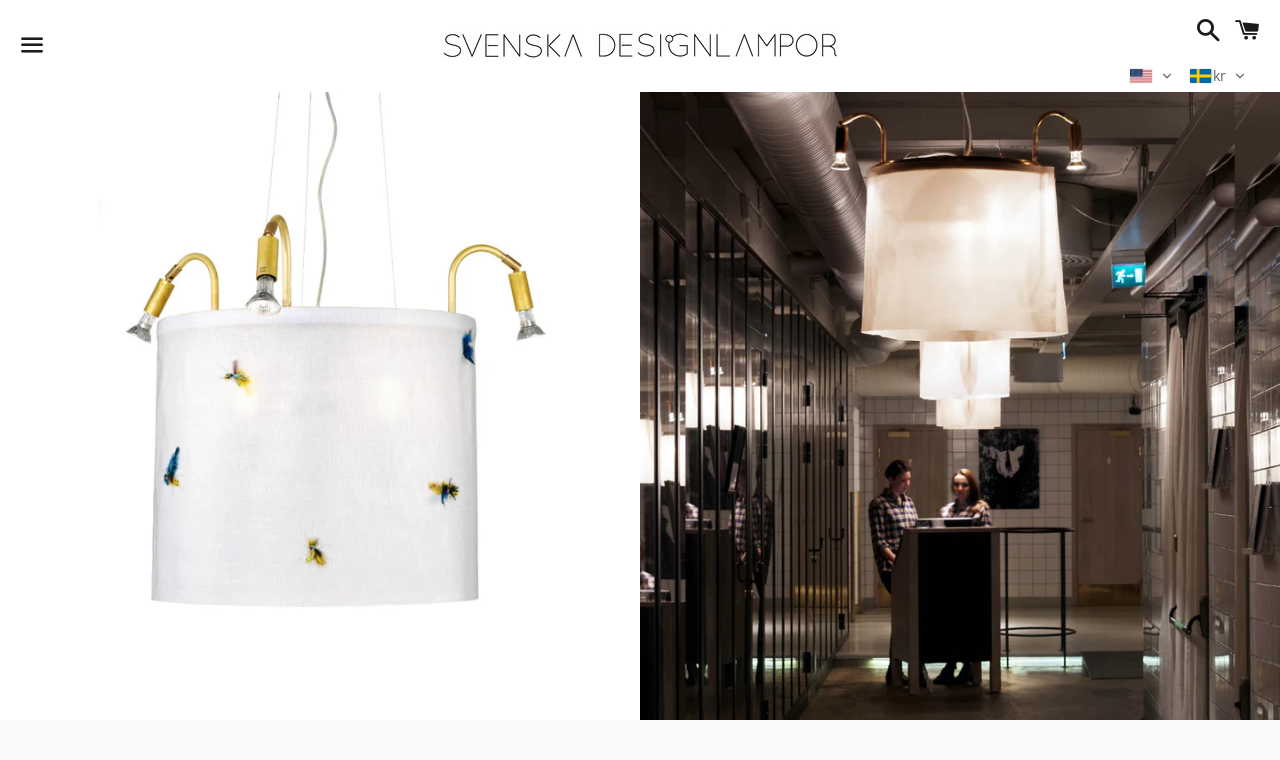

--- FILE ---
content_type: text/html; charset=utf-8
request_url: https://svenskadesignlampor.se/en/products/cirkus-pendlad-taklampa-2-alt
body_size: 26215
content:
<!doctype html>
<html class="no-js" lang="en">
<head>
<!-- Google tag (gtag.js) -->
<script async src="https://www.googletagmanager.com/gtag/js?id=AW-1037967227"></script>
<script>
  window.dataLayer = window.dataLayer || [];
  function gtag(){dataLayer.push(arguments);}
  gtag('js', new Date());

  gtag('config', 'AW-1037967227');
</script>
  <meta charset="utf-8">
  <meta http-equiv="X-UA-Compatible" content="IE=edge">
  <meta name="viewport" content="width=device-width,initial-scale=1">

  <meta name="theme-color" content="#ffffff">

  
    <link rel="shortcut icon" href="//svenskadesignlampor.se/cdn/shop/files/Pik-golv-zoom_32x32.jpg?v=1614345464" type="image/png" />
  

  <link rel="canonical" href="https://svenskadesignlampor.se/en/products/cirkus-pendlad-taklampa-2-alt">

  <title>
  Circus- Suspended ceiling lamp | 2 alt. &ndash; Svenska Designlampor
  </title>

  
    <meta name="description" content="Circus is an impressive work of art / craft. A suspended ceiling lamp originally created by Jonas Bohlin for the famous restaurant Riche at Östermalm, in Stockholm. Choose between two unique screens - one stylish white and another daring with hand-tied textile bows adorning the screen. Frame in naturally oxidized brass">
  

  <!-- /snippets/social-meta-tags.liquid -->




<meta property="og:site_name" content="Svenska Designlampor">
<meta property="og:url" content="https://svenskadesignlampor.se/en/products/cirkus-pendlad-taklampa-2-alt">
<meta property="og:title" content="Circus- Suspended ceiling lamp | 2 alt.">
<meta property="og:type" content="product">
<meta property="og:description" content="Circus is an impressive work of art / craft. A suspended ceiling lamp originally created by Jonas Bohlin for the famous restaurant Riche at Östermalm, in Stockholm. Choose between two unique screens - one stylish white and another daring with hand-tied textile bows adorning the screen. Frame in naturally oxidized brass">

  <meta property="og:price:amount" content="37,900">
  <meta property="og:price:currency" content="SEK">

<meta property="og:image" content="http://svenskadesignlampor.se/cdn/shop/files/Cirkus-main_1200x1200.jpg?v=1682591820"><meta property="og:image" content="http://svenskadesignlampor.se/cdn/shop/files/Cirkus-med-flugor_1200x1200.jpg?v=1682591836"><meta property="og:image" content="http://svenskadesignlampor.se/cdn/shop/files/Cirkus-interior-3_1200x1200.jpg?v=1682591836">
<meta property="og:image:secure_url" content="https://svenskadesignlampor.se/cdn/shop/files/Cirkus-main_1200x1200.jpg?v=1682591820"><meta property="og:image:secure_url" content="https://svenskadesignlampor.se/cdn/shop/files/Cirkus-med-flugor_1200x1200.jpg?v=1682591836"><meta property="og:image:secure_url" content="https://svenskadesignlampor.se/cdn/shop/files/Cirkus-interior-3_1200x1200.jpg?v=1682591836">


<meta name="twitter:card" content="summary_large_image">
<meta name="twitter:title" content="Circus- Suspended ceiling lamp | 2 alt.">
<meta name="twitter:description" content="Circus is an impressive work of art / craft. A suspended ceiling lamp originally created by Jonas Bohlin for the famous restaurant Riche at Östermalm, in Stockholm. Choose between two unique screens - one stylish white and another daring with hand-tied textile bows adorning the screen. Frame in naturally oxidized brass">


  <link href="//svenskadesignlampor.se/cdn/shop/t/2/assets/theme.scss.css?v=180002782687119462221760285657" rel="stylesheet" type="text/css" media="all" />

  <script>
    window.theme = window.theme || {};
    theme.strings = {
      cartEmpty: "Your cart is currently empty.",
      savingHtml: "You're saving [savings]",
      addToCart: "Add to cart",
      soldOut: "Sold out",
      unavailable: "Unavailable",
      addressError: "Error looking up that address",
      addressNoResults: "No results for that address",
      addressQueryLimit: "You have exceeded the Google API usage limit. Consider upgrading to a \u003ca href=\"https:\/\/developers.google.com\/maps\/premium\/usage-limits\"\u003ePremium Plan\u003c\/a\u003e.",
      authError: "There was a problem authenticating your Google Maps API Key."
    };
    theme.settings = {
      cartType: "drawer",
      moneyFormat: "\u003cspan class=trans-money\u003e{{amount_no_decimals}} kr\u003c\/span\u003e"
    };
  </script>

  <script src="//svenskadesignlampor.se/cdn/shop/t/2/assets/lazysizes.min.js?v=155223123402716617051596137113" async="async"></script>

  

  <script src="//svenskadesignlampor.se/cdn/shop/t/2/assets/vendor.js?v=141188699437036237251596137115" defer="defer"></script>

  <script src="//svenskadesignlampor.se/cdn/shopifycloud/storefront/assets/themes_support/option_selection-b017cd28.js" defer="defer"></script>

  <script src="//svenskadesignlampor.se/cdn/shop/t/2/assets/theme.js?v=84642039167841721491636999220" defer="defer"></script>

  <script>window.performance && window.performance.mark && window.performance.mark('shopify.content_for_header.start');</script><meta name="google-site-verification" content="yOKqUPbnYgQ6CcTyl8kdSZA0coLmKbg55XVjtv7qzgE">
<meta name="facebook-domain-verification" content="3xox4wqckl9w2wkckvndwq4tive6ac">
<meta name="facebook-domain-verification" content="urlxj1dbyc5ujzf3x45iaaqnx1st4v">
<meta id="shopify-digital-wallet" name="shopify-digital-wallet" content="/44661866645/digital_wallets/dialog">
<meta name="shopify-checkout-api-token" content="a47e3138cfb49e09a613242d44dd2503">
<link rel="alternate" hreflang="x-default" href="https://svenskadesignlampor.se/products/cirkus-pendlad-taklampa-2-alt">
<link rel="alternate" hreflang="sv" href="https://svenskadesignlampor.se/products/cirkus-pendlad-taklampa-2-alt">
<link rel="alternate" hreflang="en" href="https://svenskadesignlampor.se/en/products/cirkus-pendlad-taklampa-2-alt">
<link rel="alternate" hreflang="de" href="https://svenskadesignlampor.se/de/products/cirkus-pendlad-taklampa-2-alt">
<link rel="alternate" hreflang="de-DE" href="https://svenskadesignlampor.se/de-de/products/cirkus-pendlad-taklampa-2-alt">
<link rel="alternate" hreflang="en-DE" href="https://svenskadesignlampor.se/en-de/products/cirkus-pendlad-taklampa-2-alt">
<link rel="alternate" hreflang="sv-DE" href="https://svenskadesignlampor.se/sv-de/products/cirkus-pendlad-taklampa-2-alt">
<link rel="alternate" hreflang="de-AT" href="https://svenskadesignlampor.se/de-de/products/cirkus-pendlad-taklampa-2-alt">
<link rel="alternate" hreflang="en-AT" href="https://svenskadesignlampor.se/en-de/products/cirkus-pendlad-taklampa-2-alt">
<link rel="alternate" hreflang="sv-AT" href="https://svenskadesignlampor.se/sv-de/products/cirkus-pendlad-taklampa-2-alt">
<link rel="alternate" hreflang="de-CH" href="https://svenskadesignlampor.se/de-ch/products/cirkus-pendlad-taklampa-2-alt">
<link rel="alternate" hreflang="en-CH" href="https://svenskadesignlampor.se/en-ch/products/cirkus-pendlad-taklampa-2-alt">
<link rel="alternate" hreflang="sv-CH" href="https://svenskadesignlampor.se/sv-ch/products/cirkus-pendlad-taklampa-2-alt">
<link rel="alternate" hreflang="en-FR" href="https://svenskadesignlampor.se/en-fr/products/cirkus-pendlad-taklampa-2-alt">
<link rel="alternate" hreflang="de-FR" href="https://svenskadesignlampor.se/de-fr/products/cirkus-pendlad-taklampa-2-alt">
<link rel="alternate" hreflang="sv-FR" href="https://svenskadesignlampor.se/sv-fr/products/cirkus-pendlad-taklampa-2-alt">
<link rel="alternate" hreflang="en-BE" href="https://svenskadesignlampor.se/en-fr/products/cirkus-pendlad-taklampa-2-alt">
<link rel="alternate" hreflang="de-BE" href="https://svenskadesignlampor.se/de-fr/products/cirkus-pendlad-taklampa-2-alt">
<link rel="alternate" hreflang="sv-BE" href="https://svenskadesignlampor.se/sv-fr/products/cirkus-pendlad-taklampa-2-alt">
<link rel="alternate" hreflang="en-LU" href="https://svenskadesignlampor.se/en-fr/products/cirkus-pendlad-taklampa-2-alt">
<link rel="alternate" hreflang="de-LU" href="https://svenskadesignlampor.se/de-fr/products/cirkus-pendlad-taklampa-2-alt">
<link rel="alternate" hreflang="sv-LU" href="https://svenskadesignlampor.se/sv-fr/products/cirkus-pendlad-taklampa-2-alt">
<link rel="alternate" hreflang="en-NL" href="https://svenskadesignlampor.se/en-fr/products/cirkus-pendlad-taklampa-2-alt">
<link rel="alternate" hreflang="de-NL" href="https://svenskadesignlampor.se/de-fr/products/cirkus-pendlad-taklampa-2-alt">
<link rel="alternate" hreflang="sv-NL" href="https://svenskadesignlampor.se/sv-fr/products/cirkus-pendlad-taklampa-2-alt">
<link rel="alternate" type="application/json+oembed" href="https://svenskadesignlampor.se/en/products/cirkus-pendlad-taklampa-2-alt.oembed">
<script async="async" src="/checkouts/internal/preloads.js?locale=en-SE"></script>
<script id="apple-pay-shop-capabilities" type="application/json">{"shopId":44661866645,"countryCode":"SE","currencyCode":"SEK","merchantCapabilities":["supports3DS"],"merchantId":"gid:\/\/shopify\/Shop\/44661866645","merchantName":"Svenska Designlampor","requiredBillingContactFields":["postalAddress","email","phone"],"requiredShippingContactFields":["postalAddress","email","phone"],"shippingType":"shipping","supportedNetworks":["visa","maestro","masterCard"],"total":{"type":"pending","label":"Svenska Designlampor","amount":"1.00"},"shopifyPaymentsEnabled":true,"supportsSubscriptions":true}</script>
<script id="shopify-features" type="application/json">{"accessToken":"a47e3138cfb49e09a613242d44dd2503","betas":["rich-media-storefront-analytics"],"domain":"svenskadesignlampor.se","predictiveSearch":true,"shopId":44661866645,"locale":"en"}</script>
<script>var Shopify = Shopify || {};
Shopify.shop = "gravitation-lighting.myshopify.com";
Shopify.locale = "en";
Shopify.currency = {"active":"SEK","rate":"1.0"};
Shopify.country = "SE";
Shopify.theme = {"name":"Boundless","id":106920312981,"schema_name":"Boundless","schema_version":"10.0.1","theme_store_id":766,"role":"main"};
Shopify.theme.handle = "null";
Shopify.theme.style = {"id":null,"handle":null};
Shopify.cdnHost = "svenskadesignlampor.se/cdn";
Shopify.routes = Shopify.routes || {};
Shopify.routes.root = "/en/";</script>
<script type="module">!function(o){(o.Shopify=o.Shopify||{}).modules=!0}(window);</script>
<script>!function(o){function n(){var o=[];function n(){o.push(Array.prototype.slice.apply(arguments))}return n.q=o,n}var t=o.Shopify=o.Shopify||{};t.loadFeatures=n(),t.autoloadFeatures=n()}(window);</script>
<script id="shop-js-analytics" type="application/json">{"pageType":"product"}</script>
<script defer="defer" async type="module" src="//svenskadesignlampor.se/cdn/shopifycloud/shop-js/modules/v2/client.init-shop-cart-sync_BT-GjEfc.en.esm.js"></script>
<script defer="defer" async type="module" src="//svenskadesignlampor.se/cdn/shopifycloud/shop-js/modules/v2/chunk.common_D58fp_Oc.esm.js"></script>
<script defer="defer" async type="module" src="//svenskadesignlampor.se/cdn/shopifycloud/shop-js/modules/v2/chunk.modal_xMitdFEc.esm.js"></script>
<script type="module">
  await import("//svenskadesignlampor.se/cdn/shopifycloud/shop-js/modules/v2/client.init-shop-cart-sync_BT-GjEfc.en.esm.js");
await import("//svenskadesignlampor.se/cdn/shopifycloud/shop-js/modules/v2/chunk.common_D58fp_Oc.esm.js");
await import("//svenskadesignlampor.se/cdn/shopifycloud/shop-js/modules/v2/chunk.modal_xMitdFEc.esm.js");

  window.Shopify.SignInWithShop?.initShopCartSync?.({"fedCMEnabled":true,"windoidEnabled":true});

</script>
<script>(function() {
  var isLoaded = false;
  function asyncLoad() {
    if (isLoaded) return;
    isLoaded = true;
    var urls = ["https:\/\/cdn-bundler.nice-team.net\/app\/js\/bundler.js?shop=gravitation-lighting.myshopify.com"];
    for (var i = 0; i < urls.length; i++) {
      var s = document.createElement('script');
      s.type = 'text/javascript';
      s.async = true;
      s.src = urls[i];
      var x = document.getElementsByTagName('script')[0];
      x.parentNode.insertBefore(s, x);
    }
  };
  if(window.attachEvent) {
    window.attachEvent('onload', asyncLoad);
  } else {
    window.addEventListener('load', asyncLoad, false);
  }
})();</script>
<script id="__st">var __st={"a":44661866645,"offset":3600,"reqid":"54554997-ece9-4bee-a092-eb3522db55b6-1769280526","pageurl":"svenskadesignlampor.se\/en\/products\/cirkus-pendlad-taklampa-2-alt","u":"86d98b63819f","p":"product","rtyp":"product","rid":8428945867090};</script>
<script>window.ShopifyPaypalV4VisibilityTracking = true;</script>
<script id="captcha-bootstrap">!function(){'use strict';const t='contact',e='account',n='new_comment',o=[[t,t],['blogs',n],['comments',n],[t,'customer']],c=[[e,'customer_login'],[e,'guest_login'],[e,'recover_customer_password'],[e,'create_customer']],r=t=>t.map((([t,e])=>`form[action*='/${t}']:not([data-nocaptcha='true']) input[name='form_type'][value='${e}']`)).join(','),a=t=>()=>t?[...document.querySelectorAll(t)].map((t=>t.form)):[];function s(){const t=[...o],e=r(t);return a(e)}const i='password',u='form_key',d=['recaptcha-v3-token','g-recaptcha-response','h-captcha-response',i],f=()=>{try{return window.sessionStorage}catch{return}},m='__shopify_v',_=t=>t.elements[u];function p(t,e,n=!1){try{const o=window.sessionStorage,c=JSON.parse(o.getItem(e)),{data:r}=function(t){const{data:e,action:n}=t;return t[m]||n?{data:e,action:n}:{data:t,action:n}}(c);for(const[e,n]of Object.entries(r))t.elements[e]&&(t.elements[e].value=n);n&&o.removeItem(e)}catch(o){console.error('form repopulation failed',{error:o})}}const l='form_type',E='cptcha';function T(t){t.dataset[E]=!0}const w=window,h=w.document,L='Shopify',v='ce_forms',y='captcha';let A=!1;((t,e)=>{const n=(g='f06e6c50-85a8-45c8-87d0-21a2b65856fe',I='https://cdn.shopify.com/shopifycloud/storefront-forms-hcaptcha/ce_storefront_forms_captcha_hcaptcha.v1.5.2.iife.js',D={infoText:'Protected by hCaptcha',privacyText:'Privacy',termsText:'Terms'},(t,e,n)=>{const o=w[L][v],c=o.bindForm;if(c)return c(t,g,e,D).then(n);var r;o.q.push([[t,g,e,D],n]),r=I,A||(h.body.append(Object.assign(h.createElement('script'),{id:'captcha-provider',async:!0,src:r})),A=!0)});var g,I,D;w[L]=w[L]||{},w[L][v]=w[L][v]||{},w[L][v].q=[],w[L][y]=w[L][y]||{},w[L][y].protect=function(t,e){n(t,void 0,e),T(t)},Object.freeze(w[L][y]),function(t,e,n,w,h,L){const[v,y,A,g]=function(t,e,n){const i=e?o:[],u=t?c:[],d=[...i,...u],f=r(d),m=r(i),_=r(d.filter((([t,e])=>n.includes(e))));return[a(f),a(m),a(_),s()]}(w,h,L),I=t=>{const e=t.target;return e instanceof HTMLFormElement?e:e&&e.form},D=t=>v().includes(t);t.addEventListener('submit',(t=>{const e=I(t);if(!e)return;const n=D(e)&&!e.dataset.hcaptchaBound&&!e.dataset.recaptchaBound,o=_(e),c=g().includes(e)&&(!o||!o.value);(n||c)&&t.preventDefault(),c&&!n&&(function(t){try{if(!f())return;!function(t){const e=f();if(!e)return;const n=_(t);if(!n)return;const o=n.value;o&&e.removeItem(o)}(t);const e=Array.from(Array(32),(()=>Math.random().toString(36)[2])).join('');!function(t,e){_(t)||t.append(Object.assign(document.createElement('input'),{type:'hidden',name:u})),t.elements[u].value=e}(t,e),function(t,e){const n=f();if(!n)return;const o=[...t.querySelectorAll(`input[type='${i}']`)].map((({name:t})=>t)),c=[...d,...o],r={};for(const[a,s]of new FormData(t).entries())c.includes(a)||(r[a]=s);n.setItem(e,JSON.stringify({[m]:1,action:t.action,data:r}))}(t,e)}catch(e){console.error('failed to persist form',e)}}(e),e.submit())}));const S=(t,e)=>{t&&!t.dataset[E]&&(n(t,e.some((e=>e===t))),T(t))};for(const o of['focusin','change'])t.addEventListener(o,(t=>{const e=I(t);D(e)&&S(e,y())}));const B=e.get('form_key'),M=e.get(l),P=B&&M;t.addEventListener('DOMContentLoaded',(()=>{const t=y();if(P)for(const e of t)e.elements[l].value===M&&p(e,B);[...new Set([...A(),...v().filter((t=>'true'===t.dataset.shopifyCaptcha))])].forEach((e=>S(e,t)))}))}(h,new URLSearchParams(w.location.search),n,t,e,['guest_login'])})(!0,!0)}();</script>
<script integrity="sha256-4kQ18oKyAcykRKYeNunJcIwy7WH5gtpwJnB7kiuLZ1E=" data-source-attribution="shopify.loadfeatures" defer="defer" src="//svenskadesignlampor.se/cdn/shopifycloud/storefront/assets/storefront/load_feature-a0a9edcb.js" crossorigin="anonymous"></script>
<script data-source-attribution="shopify.dynamic_checkout.dynamic.init">var Shopify=Shopify||{};Shopify.PaymentButton=Shopify.PaymentButton||{isStorefrontPortableWallets:!0,init:function(){window.Shopify.PaymentButton.init=function(){};var t=document.createElement("script");t.src="https://svenskadesignlampor.se/cdn/shopifycloud/portable-wallets/latest/portable-wallets.en.js",t.type="module",document.head.appendChild(t)}};
</script>
<script data-source-attribution="shopify.dynamic_checkout.buyer_consent">
  function portableWalletsHideBuyerConsent(e){var t=document.getElementById("shopify-buyer-consent"),n=document.getElementById("shopify-subscription-policy-button");t&&n&&(t.classList.add("hidden"),t.setAttribute("aria-hidden","true"),n.removeEventListener("click",e))}function portableWalletsShowBuyerConsent(e){var t=document.getElementById("shopify-buyer-consent"),n=document.getElementById("shopify-subscription-policy-button");t&&n&&(t.classList.remove("hidden"),t.removeAttribute("aria-hidden"),n.addEventListener("click",e))}window.Shopify?.PaymentButton&&(window.Shopify.PaymentButton.hideBuyerConsent=portableWalletsHideBuyerConsent,window.Shopify.PaymentButton.showBuyerConsent=portableWalletsShowBuyerConsent);
</script>
<script data-source-attribution="shopify.dynamic_checkout.cart.bootstrap">document.addEventListener("DOMContentLoaded",(function(){function t(){return document.querySelector("shopify-accelerated-checkout-cart, shopify-accelerated-checkout")}if(t())Shopify.PaymentButton.init();else{new MutationObserver((function(e,n){t()&&(Shopify.PaymentButton.init(),n.disconnect())})).observe(document.body,{childList:!0,subtree:!0})}}));
</script>
<script id='scb4127' type='text/javascript' async='' src='https://svenskadesignlampor.se/cdn/shopifycloud/privacy-banner/storefront-banner.js'></script><link id="shopify-accelerated-checkout-styles" rel="stylesheet" media="screen" href="https://svenskadesignlampor.se/cdn/shopifycloud/portable-wallets/latest/accelerated-checkout-backwards-compat.css" crossorigin="anonymous">
<style id="shopify-accelerated-checkout-cart">
        #shopify-buyer-consent {
  margin-top: 1em;
  display: inline-block;
  width: 100%;
}

#shopify-buyer-consent.hidden {
  display: none;
}

#shopify-subscription-policy-button {
  background: none;
  border: none;
  padding: 0;
  text-decoration: underline;
  font-size: inherit;
  cursor: pointer;
}

#shopify-subscription-policy-button::before {
  box-shadow: none;
}

      </style>

<script>window.performance && window.performance.mark && window.performance.mark('shopify.content_for_header.end');</script>
  
<meta name="google-site-verification" content="yOKqUPbnYgQ6CcTyl8kdSZA0coLmKbg55XVjtv7qzgE" />
  

	<!-- SOLD STOCK PRODUCT APP START -->
	





























<style>
  .sold_mainbox{margin-bottom: 1rem;}
  .sold_pro{color: #000000;font-size: 17px;}
  .pro-inventory{color: #000000;font-size: 17px;}
  .sold_mainbox .emoticon{vertical-align: top;}
  .sold_mainbox .hide{display:none;}
  .sold_mainbox .inline{display:inline !important;}
  .sold_mainbox b{font-weight:bold;}
  .sold_mainbox span.separator {margin: 0 0.5rem;}
  label.sold.sold_pro, .sold_mainbox .pro-inventory {display: block;margin-bottom:5px;}
  
  

  .sold_sale_popup{position:fixed;width:336px;z-index:99999999;-webkit-box-shadow:1px 0 10px rgba(0,0,0,.4);-moz-box-shadow:1px 0 10px rgba(0,0,0,.4);box-shadow:1px 0 10px rgba(0,0,0,.4);-webkit-transition:all 1s ease;-moz-transition:all 1s ease;-ms-transition:all 1s ease;-o-transition:all 1s ease;display:flex;align-items:center;background:#fff;-webkit-opacity:0;-moz-opacity:0;opacity:0;pointer-events: none;}
  .sold_sale_popup.sold_sale_popup_tl,.sold_sale_popup.sold_sale_popup_tr{top:20px;bottom:unset;-webkit-transform:translateY(-130%);-moz-transform:translateY(-130%);-ms-transform:translateY(-130%);-o-transform:translateY(-130%);transform:translateY(-130%)}
  .sold_sale_popup.sold_sale_popup_tl{left:20px;right:unset}
  .sold_sale_popup.sold_sale_popup_tr{right:20px;left:unset}
  .sold_sale_popup.sold_sale_popup_bl,.sold_sale_popup.sold_sale_popup_br{top:unset;bottom:20px;-webkit-transform:translateY(100%);-moz-transform:translateY(100%);-ms-transform:translateY(100%);-o-transform:translateY(100%);transform:translateY(100%)}
  .sold_sale_popup.sold_sale_popup_bl{left:20px;right:unset}
  .sold_sale_popup.sold_sale_popup_br{right:20px;left:unset}
  .sold_sale_popup.sold_sale_show{opacity:1;transform:translatey(0);pointer-events: auto;}
  .sold_sale_popup .sold_sale_product_image{position:relative;float:left;width:76px!important;height:100%;padding:5px;border:0;line-height:0;margin:0;min-height:auto;align-items:center;justify-content:center;display:flex;display:-webkit-flex}
  .sold_sale_popup .sold_sale_product_image img{height:100%;max-height:76px;max-width:100%}.sold_sale_popup .sold_sale_info{padding:6px 25px 6px 5px;width:calc(100% - 80px);flex-wrap:wrap;display:flex;display:-webkit-flex}
  .sold_sale_popup .sold_sale_info .close-noti{position:absolute;width:15px;height:15px;top:8px;right:8px;cursor:pointer}.sold_sale_popup .sold_sale_info .close-noti svg{width:15px;height:15px;vertical-align:top}
  .sold_sale_popup .sold_sale_info .noti-title{float:right;width:100%;margin:0 0 6px;line-height:1}
  .sold_sale_popup .sold_sale_info .noti-title span{font-size:13px;line-height:normal;overflow:hidden;text-overflow:ellipsis;-webkit-box-orient:vertical;display:-webkit-box;-webkit-line-clamp:2;color:#55586c}
  .sold_sale_popup .sold_sale_info .noti-body{margin:0 0 10px;float:right;width:100%;line-height:1}.sold_sale_popup .sold_sale_info .noti-body a{text-decoration:none;font-size:16px;line-height:normal;display:block;font-weight:700;text-overflow:ellipsis;overflow:hidden;white-space:nowrap;color:#55586c}
  .sold_sale_popup .sold_sale_info .noti-time{color:#55586c;font-size:12px;line-height:1;width:100%}
  
  @media only screen and (max-width: 480px) {
    .sold_sale_popup {width: 320px;}
  }
  
  @media only screen and (max-width: 359px) {
    .sold_sale_popup {width: 290px;margin: 0 -5px;}
  }
</style>

<div class="sold_sale_popup">
    <div class="sold_sale_product_image"> 
        <img src="https://app.soldstock.io/soldstockapp/admin/assets/image/NoImage.png" alt = "Sales Popup" >
    </div>
    <div class="sold_sale_info">
        <div class="close-noti" id="salsepop_close">
            <svg viewBox="0 0 20 20">
                <path xmlns="http://www.w3.org/2000/svg" d="M11.414 10l6.293-6.293a.999.999 0 1 0-1.414-1.414L10 8.586 3.707 2.293a.999.999 0 1 0-1.414 1.414L8.586 10l-6.293 6.293a.999.999 0 1 0 1.414 1.414L10 11.414l6.293 6.293a.997.997 0 0 0 1.414 0 .999.999 0 0 0 0-1.414L11.414 10z" fill="#82869e"/>
            </svg>
        </div>
        <div class="noti-body">
            <a href="javascript:void(0)">Dummy products title</a>
        </div>
        <div class="noti-title">
            <span>Surat, Gujarat</span>
        </div> 
        <div class="noti-time"> 6 hours ago </div>
    </div>
</div>

<script type="text/javascript">
  
  var variantStock = {};
  
    variantStock['46549304181074'] = {};
    
      
      variantStock['46549304181074']['inventory'] = parseInt('1100');
    
    variantStock['46549304181074']['sold'] = parseInt('');
  
    variantStock['46549446230354'] = {};
    
      
      variantStock['46549446230354']['inventory'] = parseInt('1100');
    
    variantStock['46549446230354']['sold'] = parseInt('');
  
    variantStock['46549304213842'] = {};
    
      
      variantStock['46549304213842']['inventory'] = parseInt('1100');
    
    variantStock['46549304213842']['sold'] = parseInt('');
  
    variantStock['46549446263122'] = {};
    
      
      variantStock['46549446263122']['inventory'] = parseInt('1100');
    
    variantStock['46549446263122']['sold'] = parseInt('');
  
         
  window.spSoldStockSetting = {
    setting: {
      soldStock: {
        display: parseBool('false'),
        type: 'variant',
        icon: 'emoticon emoticon-fire',
        text: 'Sold',
                size: parseInt('17'),
                color: '#000000'
      },
      inStock: {
        display: parseBool('false'),
        text: 'I lager | Leverans 2-10 arbetsdagar',
        inline: parseBool('false'),
        limit: {
          check: parseBool('false'),
          number: parseInt('0')
        },
                size: parseInt('17'),
                color: '#000000'
      }
    },
    productID: parseInt('8428945867090'),
    assignProductType: 'custom',
    productSoldCount: parseInt(''),
    productInStock: parseInt('4400'),
    firstVariantID: parseInt('46549304181074'),
    variantStock: variantStock,
    currentTemplate: 'product',
    soldapp_w_position: parseInt('1') 
  };
                     
    window.spSalePopupSetting = JSON.parse('{"time":3,"delay":10,"perPage":10,"repeat":false,"sales":"order","display":"desktop","heading":"Purchased a","color":"#55586c","position":"bottom-left"}');
                     
    function parseBool(str){return (str === 'true') ? true : false;}
</script>
	<!-- SOLD STOCK PRODUCT APP END -->
<!-- BEGIN app block: shopify://apps/consentmo-gdpr/blocks/gdpr_cookie_consent/4fbe573f-a377-4fea-9801-3ee0858cae41 -->


<!-- END app block --><!-- BEGIN app block: shopify://apps/transtore/blocks/switcher_embed_block/afeffe82-e563-4f78-90f4-f1e3d96286c3 --><script>
    (function(){
        function logChangesTS(mutations, observer) {
            let evaluateTS = document.evaluate('//*[text()[contains(.,"trans-money")]]',document,null,XPathResult.ORDERED_NODE_SNAPSHOT_TYPE,null);
            for (let iTS = 0; iTS < evaluateTS.snapshotLength; iTS++) {
                let elTS = evaluateTS.snapshotItem(iTS);
                let innerHtmlTS = elTS?.innerHTML ? elTS.innerHTML : "";
                if(innerHtmlTS && !["SCRIPT", "LINK", "STYLE", "NOSCRIPT"].includes(elTS.nodeName)){
                    elTS.innerHTML = innerHtmlTS.replaceAll("&lt;", "<").replaceAll("&gt;", ">");
                }
            }
        }
        const observerTS = new MutationObserver(logChangesTS);
        observerTS.observe(document.documentElement, { subtree : true, childList: true });
    })();

    window._transtoreStore = {
        ...(window._transtoreStore || {}),
        pageType: "product",
        cartType: 'drawer',
        currenciesEnabled: [],
        currency: {
            code: 'SEK',
            symbol: 'kr',
            name: 'Swedish Krona',
            active: 'SEK',
            rate: ''
        },
        product: {
            id: '8428945867090',
        },
        moneyWithCurrencyFormat: "<span class=trans-money>{{amount_no_decimals}} SEK</span>",
        moneyFormat: "<span class=trans-money>{{amount_no_decimals}} kr</span>",
        currencyCodeEnabled: '',
        shop: "svenskadesignlampor.se",
        locale: "en",
        country: "SE",
        designMode: false,
        theme: {},
        cdnHost: "",
        routes: { "root": "/en" },
        market: {
            id: "1258193045",
            handle: "se"
        },
        enabledLocales: [{"shop_locale":{"locale":"sv","enabled":true,"primary":true,"published":true}},{"shop_locale":{"locale":"en","enabled":true,"primary":false,"published":true}},{"shop_locale":{"locale":"de","enabled":true,"primary":false,"published":true}}],
    };
    
        _transtoreStore.currenciesEnabled.push("EUR");
    
        _transtoreStore.currenciesEnabled.push("NOK");
    
        _transtoreStore.currenciesEnabled.push("SEK");
    
</script>

<!-- END app block --><!-- BEGIN app block: shopify://apps/bundler/blocks/bundler-script-append/7a6ae1b8-3b16-449b-8429-8bb89a62c664 --><script defer="defer">
	/**	Bundler script loader, version number: 2.0 */
	(function(){
		var loadScript=function(a,b){var c=document.createElement("script");c.type="text/javascript",c.readyState?c.onreadystatechange=function(){("loaded"==c.readyState||"complete"==c.readyState)&&(c.onreadystatechange=null,b())}:c.onload=function(){b()},c.src=a,document.getElementsByTagName("head")[0].appendChild(c)};
		appendScriptUrl('gravitation-lighting.myshopify.com');

		// get script url and append timestamp of last change
		function appendScriptUrl(shop) {

			var timeStamp = Math.floor(Date.now() / (1000*1*1));
			var timestampUrl = 'https://bundler.nice-team.net/app/shop/status/'+shop+'.js?'+timeStamp;

			loadScript(timestampUrl, function() {
				// append app script
				if (typeof bundler_settings_updated == 'undefined') {
					console.log('settings are undefined');
					bundler_settings_updated = 'default-by-script';
				}
				var scriptUrl = "https://cdn-bundler.nice-team.net/app/js/bundler-script.js?shop="+shop+"&"+bundler_settings_updated;
				loadScript(scriptUrl, function(){});
			});
		}
	})();

	var BndlrScriptAppended = true;
	
</script>

<!-- END app block --><script src="https://cdn.shopify.com/extensions/019bca1b-e572-7c5b-aa02-883603694f1a/ts-ext-404/assets/transtore.js" type="text/javascript" defer="defer"></script>
<link href="https://cdn.shopify.com/extensions/019bca1b-e572-7c5b-aa02-883603694f1a/ts-ext-404/assets/transtore.css" rel="stylesheet" type="text/css" media="all">
<script src="https://cdn.shopify.com/extensions/019be9e8-7389-72d2-90ad-753cce315171/consentmo-gdpr-595/assets/consentmo_cookie_consent.js" type="text/javascript" defer="defer"></script>
<link href="https://monorail-edge.shopifysvc.com" rel="dns-prefetch">
<script>(function(){if ("sendBeacon" in navigator && "performance" in window) {try {var session_token_from_headers = performance.getEntriesByType('navigation')[0].serverTiming.find(x => x.name == '_s').description;} catch {var session_token_from_headers = undefined;}var session_cookie_matches = document.cookie.match(/_shopify_s=([^;]*)/);var session_token_from_cookie = session_cookie_matches && session_cookie_matches.length === 2 ? session_cookie_matches[1] : "";var session_token = session_token_from_headers || session_token_from_cookie || "";function handle_abandonment_event(e) {var entries = performance.getEntries().filter(function(entry) {return /monorail-edge.shopifysvc.com/.test(entry.name);});if (!window.abandonment_tracked && entries.length === 0) {window.abandonment_tracked = true;var currentMs = Date.now();var navigation_start = performance.timing.navigationStart;var payload = {shop_id: 44661866645,url: window.location.href,navigation_start,duration: currentMs - navigation_start,session_token,page_type: "product"};window.navigator.sendBeacon("https://monorail-edge.shopifysvc.com/v1/produce", JSON.stringify({schema_id: "online_store_buyer_site_abandonment/1.1",payload: payload,metadata: {event_created_at_ms: currentMs,event_sent_at_ms: currentMs}}));}}window.addEventListener('pagehide', handle_abandonment_event);}}());</script>
<script id="web-pixels-manager-setup">(function e(e,d,r,n,o){if(void 0===o&&(o={}),!Boolean(null===(a=null===(i=window.Shopify)||void 0===i?void 0:i.analytics)||void 0===a?void 0:a.replayQueue)){var i,a;window.Shopify=window.Shopify||{};var t=window.Shopify;t.analytics=t.analytics||{};var s=t.analytics;s.replayQueue=[],s.publish=function(e,d,r){return s.replayQueue.push([e,d,r]),!0};try{self.performance.mark("wpm:start")}catch(e){}var l=function(){var e={modern:/Edge?\/(1{2}[4-9]|1[2-9]\d|[2-9]\d{2}|\d{4,})\.\d+(\.\d+|)|Firefox\/(1{2}[4-9]|1[2-9]\d|[2-9]\d{2}|\d{4,})\.\d+(\.\d+|)|Chrom(ium|e)\/(9{2}|\d{3,})\.\d+(\.\d+|)|(Maci|X1{2}).+ Version\/(15\.\d+|(1[6-9]|[2-9]\d|\d{3,})\.\d+)([,.]\d+|)( \(\w+\)|)( Mobile\/\w+|) Safari\/|Chrome.+OPR\/(9{2}|\d{3,})\.\d+\.\d+|(CPU[ +]OS|iPhone[ +]OS|CPU[ +]iPhone|CPU IPhone OS|CPU iPad OS)[ +]+(15[._]\d+|(1[6-9]|[2-9]\d|\d{3,})[._]\d+)([._]\d+|)|Android:?[ /-](13[3-9]|1[4-9]\d|[2-9]\d{2}|\d{4,})(\.\d+|)(\.\d+|)|Android.+Firefox\/(13[5-9]|1[4-9]\d|[2-9]\d{2}|\d{4,})\.\d+(\.\d+|)|Android.+Chrom(ium|e)\/(13[3-9]|1[4-9]\d|[2-9]\d{2}|\d{4,})\.\d+(\.\d+|)|SamsungBrowser\/([2-9]\d|\d{3,})\.\d+/,legacy:/Edge?\/(1[6-9]|[2-9]\d|\d{3,})\.\d+(\.\d+|)|Firefox\/(5[4-9]|[6-9]\d|\d{3,})\.\d+(\.\d+|)|Chrom(ium|e)\/(5[1-9]|[6-9]\d|\d{3,})\.\d+(\.\d+|)([\d.]+$|.*Safari\/(?![\d.]+ Edge\/[\d.]+$))|(Maci|X1{2}).+ Version\/(10\.\d+|(1[1-9]|[2-9]\d|\d{3,})\.\d+)([,.]\d+|)( \(\w+\)|)( Mobile\/\w+|) Safari\/|Chrome.+OPR\/(3[89]|[4-9]\d|\d{3,})\.\d+\.\d+|(CPU[ +]OS|iPhone[ +]OS|CPU[ +]iPhone|CPU IPhone OS|CPU iPad OS)[ +]+(10[._]\d+|(1[1-9]|[2-9]\d|\d{3,})[._]\d+)([._]\d+|)|Android:?[ /-](13[3-9]|1[4-9]\d|[2-9]\d{2}|\d{4,})(\.\d+|)(\.\d+|)|Mobile Safari.+OPR\/([89]\d|\d{3,})\.\d+\.\d+|Android.+Firefox\/(13[5-9]|1[4-9]\d|[2-9]\d{2}|\d{4,})\.\d+(\.\d+|)|Android.+Chrom(ium|e)\/(13[3-9]|1[4-9]\d|[2-9]\d{2}|\d{4,})\.\d+(\.\d+|)|Android.+(UC? ?Browser|UCWEB|U3)[ /]?(15\.([5-9]|\d{2,})|(1[6-9]|[2-9]\d|\d{3,})\.\d+)\.\d+|SamsungBrowser\/(5\.\d+|([6-9]|\d{2,})\.\d+)|Android.+MQ{2}Browser\/(14(\.(9|\d{2,})|)|(1[5-9]|[2-9]\d|\d{3,})(\.\d+|))(\.\d+|)|K[Aa][Ii]OS\/(3\.\d+|([4-9]|\d{2,})\.\d+)(\.\d+|)/},d=e.modern,r=e.legacy,n=navigator.userAgent;return n.match(d)?"modern":n.match(r)?"legacy":"unknown"}(),u="modern"===l?"modern":"legacy",c=(null!=n?n:{modern:"",legacy:""})[u],f=function(e){return[e.baseUrl,"/wpm","/b",e.hashVersion,"modern"===e.buildTarget?"m":"l",".js"].join("")}({baseUrl:d,hashVersion:r,buildTarget:u}),m=function(e){var d=e.version,r=e.bundleTarget,n=e.surface,o=e.pageUrl,i=e.monorailEndpoint;return{emit:function(e){var a=e.status,t=e.errorMsg,s=(new Date).getTime(),l=JSON.stringify({metadata:{event_sent_at_ms:s},events:[{schema_id:"web_pixels_manager_load/3.1",payload:{version:d,bundle_target:r,page_url:o,status:a,surface:n,error_msg:t},metadata:{event_created_at_ms:s}}]});if(!i)return console&&console.warn&&console.warn("[Web Pixels Manager] No Monorail endpoint provided, skipping logging."),!1;try{return self.navigator.sendBeacon.bind(self.navigator)(i,l)}catch(e){}var u=new XMLHttpRequest;try{return u.open("POST",i,!0),u.setRequestHeader("Content-Type","text/plain"),u.send(l),!0}catch(e){return console&&console.warn&&console.warn("[Web Pixels Manager] Got an unhandled error while logging to Monorail."),!1}}}}({version:r,bundleTarget:l,surface:e.surface,pageUrl:self.location.href,monorailEndpoint:e.monorailEndpoint});try{o.browserTarget=l,function(e){var d=e.src,r=e.async,n=void 0===r||r,o=e.onload,i=e.onerror,a=e.sri,t=e.scriptDataAttributes,s=void 0===t?{}:t,l=document.createElement("script"),u=document.querySelector("head"),c=document.querySelector("body");if(l.async=n,l.src=d,a&&(l.integrity=a,l.crossOrigin="anonymous"),s)for(var f in s)if(Object.prototype.hasOwnProperty.call(s,f))try{l.dataset[f]=s[f]}catch(e){}if(o&&l.addEventListener("load",o),i&&l.addEventListener("error",i),u)u.appendChild(l);else{if(!c)throw new Error("Did not find a head or body element to append the script");c.appendChild(l)}}({src:f,async:!0,onload:function(){if(!function(){var e,d;return Boolean(null===(d=null===(e=window.Shopify)||void 0===e?void 0:e.analytics)||void 0===d?void 0:d.initialized)}()){var d=window.webPixelsManager.init(e)||void 0;if(d){var r=window.Shopify.analytics;r.replayQueue.forEach((function(e){var r=e[0],n=e[1],o=e[2];d.publishCustomEvent(r,n,o)})),r.replayQueue=[],r.publish=d.publishCustomEvent,r.visitor=d.visitor,r.initialized=!0}}},onerror:function(){return m.emit({status:"failed",errorMsg:"".concat(f," has failed to load")})},sri:function(e){var d=/^sha384-[A-Za-z0-9+/=]+$/;return"string"==typeof e&&d.test(e)}(c)?c:"",scriptDataAttributes:o}),m.emit({status:"loading"})}catch(e){m.emit({status:"failed",errorMsg:(null==e?void 0:e.message)||"Unknown error"})}}})({shopId: 44661866645,storefrontBaseUrl: "https://svenskadesignlampor.se",extensionsBaseUrl: "https://extensions.shopifycdn.com/cdn/shopifycloud/web-pixels-manager",monorailEndpoint: "https://monorail-edge.shopifysvc.com/unstable/produce_batch",surface: "storefront-renderer",enabledBetaFlags: ["2dca8a86"],webPixelsConfigList: [{"id":"952795474","configuration":"{\"config\":\"{\\\"pixel_id\\\":\\\"G-5W3S1E3M71\\\",\\\"target_country\\\":\\\"SE\\\",\\\"gtag_events\\\":[{\\\"type\\\":\\\"begin_checkout\\\",\\\"action_label\\\":[\\\"G-5W3S1E3M71\\\",\\\"AW-1037967227\\\/5tNtCPv5lIsCEPu--O4D\\\"]},{\\\"type\\\":\\\"search\\\",\\\"action_label\\\":[\\\"G-5W3S1E3M71\\\",\\\"AW-1037967227\\\/RgElCP75lIsCEPu--O4D\\\"]},{\\\"type\\\":\\\"view_item\\\",\\\"action_label\\\":[\\\"G-5W3S1E3M71\\\",\\\"AW-1037967227\\\/SG1hCPX5lIsCEPu--O4D\\\",\\\"MC-VM8GJ94Y21\\\"]},{\\\"type\\\":\\\"purchase\\\",\\\"action_label\\\":[\\\"G-5W3S1E3M71\\\",\\\"AW-1037967227\\\/4_5uCPL5lIsCEPu--O4D\\\",\\\"MC-VM8GJ94Y21\\\"]},{\\\"type\\\":\\\"page_view\\\",\\\"action_label\\\":[\\\"G-5W3S1E3M71\\\",\\\"AW-1037967227\\\/YDbaCO_5lIsCEPu--O4D\\\",\\\"MC-VM8GJ94Y21\\\"]},{\\\"type\\\":\\\"add_payment_info\\\",\\\"action_label\\\":[\\\"G-5W3S1E3M71\\\",\\\"AW-1037967227\\\/CF9dCPn6lIsCEPu--O4D\\\"]},{\\\"type\\\":\\\"add_to_cart\\\",\\\"action_label\\\":[\\\"G-5W3S1E3M71\\\",\\\"AW-1037967227\\\/rrD5CPj5lIsCEPu--O4D\\\"]}],\\\"enable_monitoring_mode\\\":false}\"}","eventPayloadVersion":"v1","runtimeContext":"OPEN","scriptVersion":"b2a88bafab3e21179ed38636efcd8a93","type":"APP","apiClientId":1780363,"privacyPurposes":[],"dataSharingAdjustments":{"protectedCustomerApprovalScopes":["read_customer_address","read_customer_email","read_customer_name","read_customer_personal_data","read_customer_phone"]}},{"id":"shopify-app-pixel","configuration":"{}","eventPayloadVersion":"v1","runtimeContext":"STRICT","scriptVersion":"0450","apiClientId":"shopify-pixel","type":"APP","privacyPurposes":["ANALYTICS","MARKETING"]},{"id":"shopify-custom-pixel","eventPayloadVersion":"v1","runtimeContext":"LAX","scriptVersion":"0450","apiClientId":"shopify-pixel","type":"CUSTOM","privacyPurposes":["ANALYTICS","MARKETING"]}],isMerchantRequest: false,initData: {"shop":{"name":"Svenska Designlampor","paymentSettings":{"currencyCode":"SEK"},"myshopifyDomain":"gravitation-lighting.myshopify.com","countryCode":"SE","storefrontUrl":"https:\/\/svenskadesignlampor.se\/en"},"customer":null,"cart":null,"checkout":null,"productVariants":[{"price":{"amount":47500.0,"currencyCode":"SEK"},"product":{"title":"Circus- Suspended ceiling lamp | 2 alt.","vendor":"Örsjö Belysning","id":"8428945867090","untranslatedTitle":"Circus- Suspended ceiling lamp | 2 alt.","url":"\/en\/products\/cirkus-pendlad-taklampa-2-alt","type":"Ceiling lights"},"id":"46549304181074","image":{"src":"\/\/svenskadesignlampor.se\/cdn\/shop\/files\/Cirkus-med-flugor.jpg?v=1682591836"},"sku":"35045-72-006-1","title":"Off-white with hand-tied bow ties \/ --","untranslatedTitle":"Off-white med handknutna flugor \/ --"},{"price":{"amount":48500.0,"currencyCode":"SEK"},"product":{"title":"Circus- Suspended ceiling lamp | 2 alt.","vendor":"Örsjö Belysning","id":"8428945867090","untranslatedTitle":"Circus- Suspended ceiling lamp | 2 alt.","url":"\/en\/products\/cirkus-pendlad-taklampa-2-alt","type":"Ceiling lights"},"id":"46549446230354","image":{"src":"\/\/svenskadesignlampor.se\/cdn\/shop\/files\/Cirkus-med-flugor.jpg?v=1682591836"},"sku":"35045-72-006-1 + 1 st (50219-L) + 3 st (50303) + 3 st (50228-L)","title":"Off-white with hand-tied bow ties \/ Light package: 1 pc E27 - LED 1035 Lm (50219-L) | 3 pcs E27 - LED 806 Lm (50303) | 3 pcs E14 - LED 390 Lm (50228-L)","untranslatedTitle":"Off-white med handknutna flugor \/ Ljuspaket: 1 st E27 - LED  1035 Lm (50219-L) | 3 st E27 - LED  806 Lm (50303) | 3 st E14 - LED 390 Lm (50228-L)"},{"price":{"amount":37900.0,"currencyCode":"SEK"},"product":{"title":"Circus- Suspended ceiling lamp | 2 alt.","vendor":"Örsjö Belysning","id":"8428945867090","untranslatedTitle":"Circus- Suspended ceiling lamp | 2 alt.","url":"\/en\/products\/cirkus-pendlad-taklampa-2-alt","type":"Ceiling lights"},"id":"46549304213842","image":{"src":"\/\/svenskadesignlampor.se\/cdn\/shop\/files\/Cirkus-utan-flugor.jpg?v=1682591836"},"sku":"35045-72-006","title":"Off-white \/ --","untranslatedTitle":"Off-white \/ --"},{"price":{"amount":38900.0,"currencyCode":"SEK"},"product":{"title":"Circus- Suspended ceiling lamp | 2 alt.","vendor":"Örsjö Belysning","id":"8428945867090","untranslatedTitle":"Circus- Suspended ceiling lamp | 2 alt.","url":"\/en\/products\/cirkus-pendlad-taklampa-2-alt","type":"Ceiling lights"},"id":"46549446263122","image":{"src":"\/\/svenskadesignlampor.se\/cdn\/shop\/files\/Cirkus-utan-flugor.jpg?v=1682591836"},"sku":"35045-72-006 + 1 st (50219-L) + 3 st (50303) + 3 st (50228-L)","title":"Off-white \/ Light package: 1 pc E27 - LED 1035 Lm (50219-L) | 3 pcs E27 - LED 806 Lm (50303) | 3 pcs E14 - LED 390 Lm (50228-L)","untranslatedTitle":"Off-white \/ Ljuspaket: 1 st E27 - LED  1035 Lm (50219-L) | 3 st E27 - LED  806 Lm (50303) | 3 st E14 - LED 390 Lm (50228-L)"}],"purchasingCompany":null},},"https://svenskadesignlampor.se/cdn","fcfee988w5aeb613cpc8e4bc33m6693e112",{"modern":"","legacy":""},{"shopId":"44661866645","storefrontBaseUrl":"https:\/\/svenskadesignlampor.se","extensionBaseUrl":"https:\/\/extensions.shopifycdn.com\/cdn\/shopifycloud\/web-pixels-manager","surface":"storefront-renderer","enabledBetaFlags":"[\"2dca8a86\"]","isMerchantRequest":"false","hashVersion":"fcfee988w5aeb613cpc8e4bc33m6693e112","publish":"custom","events":"[[\"page_viewed\",{}],[\"product_viewed\",{\"productVariant\":{\"price\":{\"amount\":47500.0,\"currencyCode\":\"SEK\"},\"product\":{\"title\":\"Circus- Suspended ceiling lamp | 2 alt.\",\"vendor\":\"Örsjö Belysning\",\"id\":\"8428945867090\",\"untranslatedTitle\":\"Circus- Suspended ceiling lamp | 2 alt.\",\"url\":\"\/en\/products\/cirkus-pendlad-taklampa-2-alt\",\"type\":\"Ceiling lights\"},\"id\":\"46549304181074\",\"image\":{\"src\":\"\/\/svenskadesignlampor.se\/cdn\/shop\/files\/Cirkus-med-flugor.jpg?v=1682591836\"},\"sku\":\"35045-72-006-1\",\"title\":\"Off-white with hand-tied bow ties \/ --\",\"untranslatedTitle\":\"Off-white med handknutna flugor \/ --\"}}]]"});</script><script>
  window.ShopifyAnalytics = window.ShopifyAnalytics || {};
  window.ShopifyAnalytics.meta = window.ShopifyAnalytics.meta || {};
  window.ShopifyAnalytics.meta.currency = 'SEK';
  var meta = {"product":{"id":8428945867090,"gid":"gid:\/\/shopify\/Product\/8428945867090","vendor":"Örsjö Belysning","type":"Ceiling lights","handle":"cirkus-pendlad-taklampa-2-alt","variants":[{"id":46549304181074,"price":4750000,"name":"Circus- Suspended ceiling lamp | 2 alt. - Off-white with hand-tied bow ties \/ --","public_title":"Off-white with hand-tied bow ties \/ --","sku":"35045-72-006-1"},{"id":46549446230354,"price":4850000,"name":"Circus- Suspended ceiling lamp | 2 alt. - Off-white with hand-tied bow ties \/ Light package: 1 pc E27 - LED 1035 Lm (50219-L) | 3 pcs E27 - LED 806 Lm (50303) | 3 pcs E14 - LED 390 Lm (50228-L)","public_title":"Off-white with hand-tied bow ties \/ Light package: 1 pc E27 - LED 1035 Lm (50219-L) | 3 pcs E27 - LED 806 Lm (50303) | 3 pcs E14 - LED 390 Lm (50228-L)","sku":"35045-72-006-1 + 1 st (50219-L) + 3 st (50303) + 3 st (50228-L)"},{"id":46549304213842,"price":3790000,"name":"Circus- Suspended ceiling lamp | 2 alt. - Off-white \/ --","public_title":"Off-white \/ --","sku":"35045-72-006"},{"id":46549446263122,"price":3890000,"name":"Circus- Suspended ceiling lamp | 2 alt. - Off-white \/ Light package: 1 pc E27 - LED 1035 Lm (50219-L) | 3 pcs E27 - LED 806 Lm (50303) | 3 pcs E14 - LED 390 Lm (50228-L)","public_title":"Off-white \/ Light package: 1 pc E27 - LED 1035 Lm (50219-L) | 3 pcs E27 - LED 806 Lm (50303) | 3 pcs E14 - LED 390 Lm (50228-L)","sku":"35045-72-006 + 1 st (50219-L) + 3 st (50303) + 3 st (50228-L)"}],"remote":false},"page":{"pageType":"product","resourceType":"product","resourceId":8428945867090,"requestId":"54554997-ece9-4bee-a092-eb3522db55b6-1769280526"}};
  for (var attr in meta) {
    window.ShopifyAnalytics.meta[attr] = meta[attr];
  }
</script>
<script class="analytics">
  (function () {
    var customDocumentWrite = function(content) {
      var jquery = null;

      if (window.jQuery) {
        jquery = window.jQuery;
      } else if (window.Checkout && window.Checkout.$) {
        jquery = window.Checkout.$;
      }

      if (jquery) {
        jquery('body').append(content);
      }
    };

    var hasLoggedConversion = function(token) {
      if (token) {
        return document.cookie.indexOf('loggedConversion=' + token) !== -1;
      }
      return false;
    }

    var setCookieIfConversion = function(token) {
      if (token) {
        var twoMonthsFromNow = new Date(Date.now());
        twoMonthsFromNow.setMonth(twoMonthsFromNow.getMonth() + 2);

        document.cookie = 'loggedConversion=' + token + '; expires=' + twoMonthsFromNow;
      }
    }

    var trekkie = window.ShopifyAnalytics.lib = window.trekkie = window.trekkie || [];
    if (trekkie.integrations) {
      return;
    }
    trekkie.methods = [
      'identify',
      'page',
      'ready',
      'track',
      'trackForm',
      'trackLink'
    ];
    trekkie.factory = function(method) {
      return function() {
        var args = Array.prototype.slice.call(arguments);
        args.unshift(method);
        trekkie.push(args);
        return trekkie;
      };
    };
    for (var i = 0; i < trekkie.methods.length; i++) {
      var key = trekkie.methods[i];
      trekkie[key] = trekkie.factory(key);
    }
    trekkie.load = function(config) {
      trekkie.config = config || {};
      trekkie.config.initialDocumentCookie = document.cookie;
      var first = document.getElementsByTagName('script')[0];
      var script = document.createElement('script');
      script.type = 'text/javascript';
      script.onerror = function(e) {
        var scriptFallback = document.createElement('script');
        scriptFallback.type = 'text/javascript';
        scriptFallback.onerror = function(error) {
                var Monorail = {
      produce: function produce(monorailDomain, schemaId, payload) {
        var currentMs = new Date().getTime();
        var event = {
          schema_id: schemaId,
          payload: payload,
          metadata: {
            event_created_at_ms: currentMs,
            event_sent_at_ms: currentMs
          }
        };
        return Monorail.sendRequest("https://" + monorailDomain + "/v1/produce", JSON.stringify(event));
      },
      sendRequest: function sendRequest(endpointUrl, payload) {
        // Try the sendBeacon API
        if (window && window.navigator && typeof window.navigator.sendBeacon === 'function' && typeof window.Blob === 'function' && !Monorail.isIos12()) {
          var blobData = new window.Blob([payload], {
            type: 'text/plain'
          });

          if (window.navigator.sendBeacon(endpointUrl, blobData)) {
            return true;
          } // sendBeacon was not successful

        } // XHR beacon

        var xhr = new XMLHttpRequest();

        try {
          xhr.open('POST', endpointUrl);
          xhr.setRequestHeader('Content-Type', 'text/plain');
          xhr.send(payload);
        } catch (e) {
          console.log(e);
        }

        return false;
      },
      isIos12: function isIos12() {
        return window.navigator.userAgent.lastIndexOf('iPhone; CPU iPhone OS 12_') !== -1 || window.navigator.userAgent.lastIndexOf('iPad; CPU OS 12_') !== -1;
      }
    };
    Monorail.produce('monorail-edge.shopifysvc.com',
      'trekkie_storefront_load_errors/1.1',
      {shop_id: 44661866645,
      theme_id: 106920312981,
      app_name: "storefront",
      context_url: window.location.href,
      source_url: "//svenskadesignlampor.se/cdn/s/trekkie.storefront.8d95595f799fbf7e1d32231b9a28fd43b70c67d3.min.js"});

        };
        scriptFallback.async = true;
        scriptFallback.src = '//svenskadesignlampor.se/cdn/s/trekkie.storefront.8d95595f799fbf7e1d32231b9a28fd43b70c67d3.min.js';
        first.parentNode.insertBefore(scriptFallback, first);
      };
      script.async = true;
      script.src = '//svenskadesignlampor.se/cdn/s/trekkie.storefront.8d95595f799fbf7e1d32231b9a28fd43b70c67d3.min.js';
      first.parentNode.insertBefore(script, first);
    };
    trekkie.load(
      {"Trekkie":{"appName":"storefront","development":false,"defaultAttributes":{"shopId":44661866645,"isMerchantRequest":null,"themeId":106920312981,"themeCityHash":"6719365738123661305","contentLanguage":"en","currency":"SEK","eventMetadataId":"c8841a1c-e99a-44cb-9508-9ca9840e9835"},"isServerSideCookieWritingEnabled":true,"monorailRegion":"shop_domain","enabledBetaFlags":["65f19447"]},"Session Attribution":{},"S2S":{"facebookCapiEnabled":true,"source":"trekkie-storefront-renderer","apiClientId":580111}}
    );

    var loaded = false;
    trekkie.ready(function() {
      if (loaded) return;
      loaded = true;

      window.ShopifyAnalytics.lib = window.trekkie;

      var originalDocumentWrite = document.write;
      document.write = customDocumentWrite;
      try { window.ShopifyAnalytics.merchantGoogleAnalytics.call(this); } catch(error) {};
      document.write = originalDocumentWrite;

      window.ShopifyAnalytics.lib.page(null,{"pageType":"product","resourceType":"product","resourceId":8428945867090,"requestId":"54554997-ece9-4bee-a092-eb3522db55b6-1769280526","shopifyEmitted":true});

      var match = window.location.pathname.match(/checkouts\/(.+)\/(thank_you|post_purchase)/)
      var token = match? match[1]: undefined;
      if (!hasLoggedConversion(token)) {
        setCookieIfConversion(token);
        window.ShopifyAnalytics.lib.track("Viewed Product",{"currency":"SEK","variantId":46549304181074,"productId":8428945867090,"productGid":"gid:\/\/shopify\/Product\/8428945867090","name":"Circus- Suspended ceiling lamp | 2 alt. - Off-white with hand-tied bow ties \/ --","price":"47500.00","sku":"35045-72-006-1","brand":"Örsjö Belysning","variant":"Off-white with hand-tied bow ties \/ --","category":"Ceiling lights","nonInteraction":true,"remote":false},undefined,undefined,{"shopifyEmitted":true});
      window.ShopifyAnalytics.lib.track("monorail:\/\/trekkie_storefront_viewed_product\/1.1",{"currency":"SEK","variantId":46549304181074,"productId":8428945867090,"productGid":"gid:\/\/shopify\/Product\/8428945867090","name":"Circus- Suspended ceiling lamp | 2 alt. - Off-white with hand-tied bow ties \/ --","price":"47500.00","sku":"35045-72-006-1","brand":"Örsjö Belysning","variant":"Off-white with hand-tied bow ties \/ --","category":"Ceiling lights","nonInteraction":true,"remote":false,"referer":"https:\/\/svenskadesignlampor.se\/en\/products\/cirkus-pendlad-taklampa-2-alt"});
      }
    });


        var eventsListenerScript = document.createElement('script');
        eventsListenerScript.async = true;
        eventsListenerScript.src = "//svenskadesignlampor.se/cdn/shopifycloud/storefront/assets/shop_events_listener-3da45d37.js";
        document.getElementsByTagName('head')[0].appendChild(eventsListenerScript);

})();</script>
  <script>
  if (!window.ga || (window.ga && typeof window.ga !== 'function')) {
    window.ga = function ga() {
      (window.ga.q = window.ga.q || []).push(arguments);
      if (window.Shopify && window.Shopify.analytics && typeof window.Shopify.analytics.publish === 'function') {
        window.Shopify.analytics.publish("ga_stub_called", {}, {sendTo: "google_osp_migration"});
      }
      console.error("Shopify's Google Analytics stub called with:", Array.from(arguments), "\nSee https://help.shopify.com/manual/promoting-marketing/pixels/pixel-migration#google for more information.");
    };
    if (window.Shopify && window.Shopify.analytics && typeof window.Shopify.analytics.publish === 'function') {
      window.Shopify.analytics.publish("ga_stub_initialized", {}, {sendTo: "google_osp_migration"});
    }
  }
</script>
<script
  defer
  src="https://svenskadesignlampor.se/cdn/shopifycloud/perf-kit/shopify-perf-kit-3.0.4.min.js"
  data-application="storefront-renderer"
  data-shop-id="44661866645"
  data-render-region="gcp-us-east1"
  data-page-type="product"
  data-theme-instance-id="106920312981"
  data-theme-name="Boundless"
  data-theme-version="10.0.1"
  data-monorail-region="shop_domain"
  data-resource-timing-sampling-rate="10"
  data-shs="true"
  data-shs-beacon="true"
  data-shs-export-with-fetch="true"
  data-shs-logs-sample-rate="1"
  data-shs-beacon-endpoint="https://svenskadesignlampor.se/api/collect"
></script>
</head>

<body id="circus-suspended-ceiling-lamp-2-alt" class="template-product">
  <div id="SearchDrawer" class="search-bar drawer drawer--top">
    <div class="search-bar__table">
      <form action="/en/search" method="get" class="search-bar__table-cell search-bar__form" role="search">
        <div class="search-bar__table">
          <div class="search-bar__table-cell search-bar__icon-cell">
            <button type="submit" class="search-bar__icon-button search-bar__submit">
              <span class="icon icon-search" aria-hidden="true"></span>
              <span class="icon__fallback-text">Search</span>
            </button>
          </div>
          <div class="search-bar__table-cell">
            <input type="search" id="SearchInput" name="q" value="" placeholder="Search our store" aria-label="Search our store" class="search-bar__input">
          </div>
        </div>
      </form>
      <div class="search-bar__table-cell text-right">
        <button type="button" class="search-bar__icon-button search-bar__close js-drawer-close">
          <span class="icon icon-x" aria-hidden="true"></span>
          <span class="icon__fallback-text">close (esc)</span>
        </button>
      </div>
    </div>
  </div>
  <div id="NavDrawer" class="drawer drawer--left">
  <div id="shopify-section-sidebar-menu" class="shopify-section sidebar-menu-section"><div class="drawer__header" data-section-id="sidebar-menu" data-section-type="sidebar-menu-section">
  <div class="drawer__close">
    <button type="button" class="drawer__close-button js-drawer-close">
      <span class="icon icon-x" aria-hidden="true"></span>
      <span class="icon__fallback-text">Close menu</span>
    </button>
  </div>
</div>
<div class="drawer__inner">
  <ul class="drawer-nav">
    
      
      
        <li class="drawer-nav__item">
          <a href="/en" class="drawer-nav__link h2">Home</a>
        </li>
      
    
      
      
        

        

        <li class="drawer-nav__item" aria-haspopup="true">
          <div class="drawer-nav__has-sublist">
            <a href="/en/collections/taklampor" class="drawer-nav__link h2">Ceiling lights</a>
            <div class="drawer-nav__toggle">
              <button type="button" class="drawer-nav__toggle-button" aria-expanded="false" aria-label="Ceiling lights Menu" aria-controls="Submenu-2">
                <span class="icon icon-plus" aria-hidden="true"></span>
              </button>
            </div>
          </div>
          <ul class="drawer-nav__sublist" id="Submenu-2">
            
              
                <li class="drawer-nav__item">
                  <a href="/en/collections/taklampor" class="drawer-nav__link">All</a>
                </li>
              
            
              
                <li class="drawer-nav__item">
                  <a href="/en/collections/pendlar" class="drawer-nav__link">Pendants</a>
                </li>
              
            
              
                <li class="drawer-nav__item">
                  <a href="/en/collections/ljuskronor" class="drawer-nav__link">Chandeliers</a>
                </li>
              
            
              
                <li class="drawer-nav__item">
                  <a href="/en/collections/plafonder" class="drawer-nav__link">Plafonds</a>
                </li>
              
            
          </ul>
        </li>
      
    
      
      
        

        

        <li class="drawer-nav__item" aria-haspopup="true">
          <div class="drawer-nav__has-sublist">
            <a href="/en/collections/vagglampor" class="drawer-nav__link h2">Wall lamps</a>
            <div class="drawer-nav__toggle">
              <button type="button" class="drawer-nav__toggle-button" aria-expanded="false" aria-label="Wall lamps Menu" aria-controls="Submenu-3">
                <span class="icon icon-plus" aria-hidden="true"></span>
              </button>
            </div>
          </div>
          <ul class="drawer-nav__sublist" id="Submenu-3">
            
              
                <li class="drawer-nav__item">
                  <a href="/en/collections/vagglampor" class="drawer-nav__link">Alla vägglampor</a>
                </li>
              
            
              
                <li class="drawer-nav__item">
                  <a href="/en/collections/badrumslampa-vagg-design" class="drawer-nav__link">Badrumslampor</a>
                </li>
              
            
          </ul>
        </li>
      
    
      
      
        <li class="drawer-nav__item">
          <a href="/en/collections/golvlampor" class="drawer-nav__link h2">Floor lamps</a>
        </li>
      
    
      
      
        

        

        <li class="drawer-nav__item" aria-haspopup="true">
          <div class="drawer-nav__has-sublist">
            <a href="/en/collections/bordslampor" class="drawer-nav__link h2">Table lamps</a>
            <div class="drawer-nav__toggle">
              <button type="button" class="drawer-nav__toggle-button" aria-expanded="false" aria-label="Table lamps Menu" aria-controls="Submenu-5">
                <span class="icon icon-plus" aria-hidden="true"></span>
              </button>
            </div>
          </div>
          <ul class="drawer-nav__sublist" id="Submenu-5">
            
              
                <li class="drawer-nav__item">
                  <a href="/en/collections/bordslampor" class="drawer-nav__link">All table lamps</a>
                </li>
              
            
              
                <li class="drawer-nav__item">
                  <a href="/en/collections/skrivbordslampor" class="drawer-nav__link">Desk lamps</a>
                </li>
              
            
          </ul>
        </li>
      
    
      
      
        

        

        <li class="drawer-nav__item" aria-haspopup="true">
          <div class="drawer-nav__has-sublist">
            <a href="/en/collections/kontorslampor-skrivbordsbelysning" class="drawer-nav__link h2">Office lighting</a>
            <div class="drawer-nav__toggle">
              <button type="button" class="drawer-nav__toggle-button" aria-expanded="false" aria-label="Office lighting Menu" aria-controls="Submenu-6">
                <span class="icon icon-plus" aria-hidden="true"></span>
              </button>
            </div>
          </div>
          <ul class="drawer-nav__sublist" id="Submenu-6">
            
              
                <li class="drawer-nav__item">
                  <a href="/en/collections/kontorslampor-skrivbordsbelysning" class="drawer-nav__link">All office lamps</a>
                </li>
              
            
              
                <li class="drawer-nav__item">
                  <a href="/en/collections/hangande-skrivbordsbelysning-kontorslampor" class="drawer-nav__link">Suspended office lights</a>
                </li>
              
            
              
                <li class="drawer-nav__item">
                  <a href="/en/collections/skrivbordslampor" class="drawer-nav__link">Desk lamps</a>
                </li>
              
            
              
                <li class="drawer-nav__item">
                  <a href="/en/collections/spotlights" class="drawer-nav__link">Spotlights</a>
                </li>
              
            
              
                <li class="drawer-nav__item">
                  <a href="/en/collections/ovriga-lampor-for-kontoret" class="drawer-nav__link">Other office fixtures</a>
                </li>
              
            
          </ul>
        </li>
      
    
      
      
        

        

        <li class="drawer-nav__item" aria-haspopup="true">
          <div class="drawer-nav__has-sublist">
            <a href="/en/collections/utebelysning" class="drawer-nav__link h2">Outdoor lighting</a>
            <div class="drawer-nav__toggle">
              <button type="button" class="drawer-nav__toggle-button" aria-expanded="false" aria-label="Outdoor lighting Menu" aria-controls="Submenu-7">
                <span class="icon icon-plus" aria-hidden="true"></span>
              </button>
            </div>
          </div>
          <ul class="drawer-nav__sublist" id="Submenu-7">
            
              
                <li class="drawer-nav__item">
                  <a href="/en/collections/utebelysning" class="drawer-nav__link">All outdoor lights</a>
                </li>
              
            
              
                <li class="drawer-nav__item">
                  <a href="/en/collections/utelampor-for-vagg-fasad" class="drawer-nav__link">Outdoor wall lamps</a>
                </li>
              
            
              
                <li class="drawer-nav__item">
                  <a href="/en/collections/utelampor-for-tak-upphang" class="drawer-nav__link">Outdoor ceiling lights</a>
                </li>
              
            
              
                <li class="drawer-nav__item">
                  <a href="/en/collections/utebelysning-pollare-stolpar" class="drawer-nav__link">Bollards &amp; posts</a>
                </li>
              
            
          </ul>
        </li>
      
    
      
      
        

        

        <li class="drawer-nav__item" aria-haspopup="true">
          <div class="drawer-nav__has-sublist">
            <a href="/en/collections/frontpage" class="drawer-nav__link h2">Trademarks</a>
            <div class="drawer-nav__toggle">
              <button type="button" class="drawer-nav__toggle-button" aria-expanded="false" aria-label="Trademarks Menu" aria-controls="Submenu-8">
                <span class="icon icon-plus" aria-hidden="true"></span>
              </button>
            </div>
          </div>
          <ul class="drawer-nav__sublist" id="Submenu-8">
            
              
                <li class="drawer-nav__item">
                  <a href="/en/collections/frontpage" class="drawer-nav__link">All</a>
                </li>
              
            
              
                <li class="drawer-nav__item">
                  <a href="/en/collections/bsweden-belysningsbolaget" class="drawer-nav__link">Bsweden Belysningsbolaget</a>
                </li>
              
            
              
                <li class="drawer-nav__item">
                  <a href="/en/collections/orsjo-belysning" class="drawer-nav__link">Örsjö Lighting</a>
                </li>
              
            
              
                

                

                <li class="drawer-nav__item" aria-haspopup="true">
                  <div class="drawer-nav__has-sublist">
                    <a href="/en/collections/blond-belysning" class="drawer-nav__link">BLOND Lighting</a>
                    <div class="drawer-nav__toggle">
                      <button type="button" class="drawer-nav__toggle-button" aria-expanded="false" aria-label="BLOND Lighting Menu" aria-controls="Submenu-8-4">
                        <span class="icon icon-plus" aria-hidden="true"></span>
                      </button>
                    </div>
                  </div>
                  <ul class="drawer-nav__sublist drawer-nav__sublist--inner" id="Submenu-8-4">
                    
                      <li class="drawer-nav__item drawer-nav__grandchild">
                        <a href="/en/collections/lampor-i-design-av-gunnar-asplund" class="drawer-nav__link">Lamps designed by Gunnar Asplund</a>
                      </li>
                    
                      <li class="drawer-nav__item drawer-nav__grandchild">
                        <a href="/en/collections/yrjo-kukkapuro" class="drawer-nav__link">Lamps designed by Yrjö Kukkapuro</a>
                      </li>
                    
                  </ul>
                </li>
              
            
              
                <li class="drawer-nav__item">
                  <a href="/en/collections/zero-lighting" class="drawer-nav__link">ZERO lighting</a>
                </li>
              
            
              
                <li class="drawer-nav__item">
                  <a href="/en/collections/noon-light-ab" class="drawer-nav__link">NOON</a>
                </li>
              
            
              
                <li class="drawer-nav__item">
                  <a href="/en/collections/oblure-lighting-belysning" class="drawer-nav__link">Oblure</a>
                </li>
              
            
              
                <li class="drawer-nav__item">
                  <a href="/en/collections/swedish-ninja" class="drawer-nav__link">Swedish Ninja</a>
                </li>
              
            
          </ul>
        </li>
      
    
      
      
        

        

        <li class="drawer-nav__item" aria-haspopup="true">
          <div class="drawer-nav__has-sublist">
            <a href="/en/pages/butiken" class="drawer-nav__link h2">About us</a>
            <div class="drawer-nav__toggle">
              <button type="button" class="drawer-nav__toggle-button" aria-expanded="false" aria-label="About us Menu" aria-controls="Submenu-9">
                <span class="icon icon-plus" aria-hidden="true"></span>
              </button>
            </div>
          </div>
          <ul class="drawer-nav__sublist" id="Submenu-9">
            
              
                <li class="drawer-nav__item">
                  <a href="/en/pages/butiken" class="drawer-nav__link">About us</a>
                </li>
              
            
              
                <li class="drawer-nav__item">
                  <a href="/en/collections/lampor-i-vart-showroom" class="drawer-nav__link">Lamps in showroom</a>
                </li>
              
            
          </ul>
        </li>
      
    

    <li class="drawer-nav__spacer"></li>

    
      
        <li class="drawer-nav__item drawer-nav__item--secondary">
          <a href="https://shopify.com/44661866645/account?locale=en&amp;region_country=SE" id="customer_login_link">Log in</a>
        </li>
        <li class="drawer-nav__item drawer-nav__item--secondary">
          <a href="https://shopify.com/44661866645/account?locale=en" id="customer_register_link">Create account</a>
        </li>
      
    
    
      <li class="drawer-nav__item drawer-nav__item--secondary"><a href="/en/search">search</a></li>
    
      <li class="drawer-nav__item drawer-nav__item--secondary"><a href="/en/pages/butiken">About us</a></li>
    
      <li class="drawer-nav__item drawer-nav__item--secondary"><a href="/en/policies/privacy-policy">Privacy Policy</a></li>
    
      <li class="drawer-nav__item drawer-nav__item--secondary"><a href="/en/policies/terms-of-service">Terms of purchase</a></li>
    
      <li class="drawer-nav__item drawer-nav__item--secondary"><a href="/en/policies/shipping-policy">Shipping policy</a></li>
    
      <li class="drawer-nav__item drawer-nav__item--secondary"><a href="/en/policies/refund-policy">Refund Policy</a></li>
    
      <li class="drawer-nav__item drawer-nav__item--secondary"><a href="/en/pages/kontakt">Contact</a></li>
    
  </ul>

  <ul class="list--inline social-icons social-icons--drawer">
    
    
      <li>
        <a href="https://www.facebook.com/svenskadesignlampor" title="Svenska Designlampor on Facebook">
          <span class="icon icon-facebook" aria-hidden="true"></span>
          <span class="visually-hidden">Facebook</span>
        </a>
      </li>
    
    
    
    
      <li>
        <a href="https://www.instagram.com/svenskadesignlampor/" title="Svenska Designlampor on Instagram">
          <span class="icon icon-instagram" aria-hidden="true"></span>
          <span class="visually-hidden">Instagram</span>
        </a>
      </li>
    
    
    
    
    
    
  </ul>
</div>




</div>
  </div>
  <div id="CartDrawer" class="drawer drawer--right drawer--has-fixed-footer">
    <div class="drawer__header">
      <div class="drawer__close">
        <button type="button" class="drawer__close-button js-drawer-close">
          <span class="icon icon-x" aria-hidden="true"></span>
          <span class="icon__fallback-text">Close cart</span>
        </button>
      </div>
    </div>
    <div class="drawer__inner">
      <div id="CartContainer">
      </div>
    </div>
  </div>

  <div id="PageContainer">
    <div id="shopify-section-announcement-bar" class="shopify-section">




</div>

    <div class="site-header-wrapper">
      <div class="site-header-container">
        <div id="shopify-section-header" class="shopify-section header-section"><style>
  .site-header__logo img {
    max-width: 400px;
  }
  @media screen and (max-width: 749px) {
    .site-header__logo img {
      max-width: 100%;
    }
  }
</style>

<header class="site-header" role="banner" data-section-id="header" data-section-type="header-section">
  <div class="grid grid--no-gutters grid--table site-header__inner">
    <div class="grid__item one-third medium-up--one-sixth">
      <button type="button" class="site-header__link text-link site-header__toggle-nav js-drawer-open-left">
        <span class="icon icon-hamburger" aria-hidden="true"></span>
        <span class="icon__fallback-text">Menu</span>
      </button>
    </div>
    <div class="grid__item one-third medium-up--two-thirds">
      <div class="site-header__logo h1" itemscope itemtype="http://schema.org/Organization"><a href="/en" itemprop="url" class="site-header__logo-link">
              
              <img class="site-header__logo-image" src="//svenskadesignlampor.se/cdn/shop/files/Svenska-designlampor_400x.jpg?v=1618608367"
              srcset="//svenskadesignlampor.se/cdn/shop/files/Svenska-designlampor_400x.jpg?v=1618608367 1x, //svenskadesignlampor.se/cdn/shop/files/Svenska-designlampor_400x@2x.jpg?v=1618608367 2x" alt="Svenska Designlampor" itemprop="logo">
            </a></div>
    </div>

    <div class="grid__item one-third medium-up--one-sixth text-right">
      <a href="/en/search" class="site-header__link site-header__search js-drawer-open-top">
        <span class="icon icon-search" aria-hidden="true"></span>
        <span class="icon__fallback-text">Search</span>
      </a>
      <a href="/en/cart" class="site-header__link site-header__cart cart-link js-drawer-open-right">
        <span class="icon icon-cart" aria-hidden="true"></span>
        <span class="icon__fallback-text">Cart</span>
      </a>
    </div>
  </div>
</header>



</div>

        <div class="action-area"></div>
      </div>
    </div>

    <main class="main-content" role="main">
      

<div id="shopify-section-product-template" class="shopify-section"><div itemscope itemtype="http://schema.org/Product" data-section-id="product-template" data-section-type="product" data-history-state>

  
  

  
  

  <meta itemprop="url" content="https://svenskadesignlampor.se/en/products/cirkus-pendlad-taklampa-2-alt">
  <meta itemprop="image" content="//svenskadesignlampor.se/cdn/shop/files/Cirkus-med-flugor_grande.jpg?v=1682591836">
  <meta itemprop="name" content="Circus- Suspended ceiling lamp | 2 alt.">

  <div class="product grid grid--uniform grid--no-gutters" itemprop="offers" itemscope itemtype="http://schema.org/Offer">

    

    

    
    

    
      <div class="product__photo grid__item medium-up--one-half">
        
          
          <div data-image-id="49148996485458" class="product__photo--single product__photo--variant-wrapper
          
            fade-in
             hide
             hide
          " style="padding-top:100.0%;">
            <img class="product__photo--variant lazyload"
              src="//svenskadesignlampor.se/cdn/shop/files/Cirkus-main_300x.jpg?v=1682591820"
              data-src="//svenskadesignlampor.se/cdn/shop/files/Cirkus-main_{width}x.jpg?v=1682591820"
              data-widths="[360, 540, 720, 900, 1080, 1296, 1512, 1728, 1944, 2048, 4472]"
              data-aspectratio="1.0"
              data-sizes="auto"
              alt="Circus- Suspended ceiling lamp | 2 alt.">
          </div>
        
          
          <div data-image-id="49148997042514" class="product__photo--single product__photo--variant-wrapper
          
            fade-in
            
            
          " style="padding-top:100.0%;">
            <img class="product__photo--variant lazyload"
              src="//svenskadesignlampor.se/cdn/shop/files/Cirkus-med-flugor_300x.jpg?v=1682591836"
              data-src="//svenskadesignlampor.se/cdn/shop/files/Cirkus-med-flugor_{width}x.jpg?v=1682591836"
              data-widths="[360, 540, 720, 900, 1080, 1296, 1512, 1728, 1944, 2048, 4472]"
              data-aspectratio="1.0"
              data-sizes="auto"
              alt="Circus- Suspended ceiling lamp | 2 alt.">
          </div>
        
          
          <div data-image-id="49148997075282" class="product__photo--single product__photo--variant-wrapper
          
            fade-in
            
             hide
          " style="padding-top:100.0%;">
            <img class="product__photo--variant lazyload"
              src="//svenskadesignlampor.se/cdn/shop/files/Cirkus-interior-3_300x.jpg?v=1682591836"
              data-src="//svenskadesignlampor.se/cdn/shop/files/Cirkus-interior-3_{width}x.jpg?v=1682591836"
              data-widths="[360, 540, 720, 900, 1080, 1296, 1512, 1728, 1944, 2048, 4472]"
              data-aspectratio="1.0"
              data-sizes="auto"
              alt="Circus- Suspended ceiling lamp | 2 alt.">
          </div>
        
          
          <div data-image-id="49148997009746" class="product__photo--single product__photo--variant-wrapper
          
            fade-in
            
             hide
          " style="padding-top:100.0%;">
            <img class="product__photo--variant lazyload"
              src="//svenskadesignlampor.se/cdn/shop/files/Cirkus-utan-flugor_300x.jpg?v=1682591836"
              data-src="//svenskadesignlampor.se/cdn/shop/files/Cirkus-utan-flugor_{width}x.jpg?v=1682591836"
              data-widths="[360, 540, 720, 900, 1080, 1296, 1512, 1728, 1944, 2048, 4472]"
              data-aspectratio="1.0"
              data-sizes="auto"
              alt="Circus- Suspended ceiling lamp | 2 alt.">
          </div>
        
          
          <div data-image-id="49148997108050" class="product__photo--single product__photo--variant-wrapper
          
            fade-in
            
             hide
          " style="padding-top:100.0%;">
            <img class="product__photo--variant lazyload"
              src="//svenskadesignlampor.se/cdn/shop/files/Cirkus-interior-1_300x.jpg?v=1682591836"
              data-src="//svenskadesignlampor.se/cdn/shop/files/Cirkus-interior-1_{width}x.jpg?v=1682591836"
              data-widths="[360, 540, 720, 900, 1080, 1296, 1512, 1728, 1944, 2048, 4472]"
              data-aspectratio="1.0"
              data-sizes="auto"
              alt="Circus- Suspended ceiling lamp | 2 alt.">
          </div>
        
          
          <div data-image-id="49148997370194" class="product__photo--single product__photo--variant-wrapper
          
            fade-in
            
             hide
          " style="padding-top:100.0%;">
            <img class="product__photo--variant lazyload"
              src="//svenskadesignlampor.se/cdn/shop/files/Cirkus-interior-2_300x.jpg?v=1682591836"
              data-src="//svenskadesignlampor.se/cdn/shop/files/Cirkus-interior-2_{width}x.jpg?v=1682591836"
              data-widths="[360, 540, 720, 900, 1080, 1296, 1512, 1728, 1944, 2048, 4472]"
              data-aspectratio="1.0"
              data-sizes="auto"
              alt="Circus- Suspended ceiling lamp | 2 alt.">
          </div>
        

        <noscript>
          <img class="product__photo--variant" src="//svenskadesignlampor.se/cdn/shop/files/Cirkus-med-flugor_2048x2048.jpg?v=1682591836" alt="">
        </noscript>
      </div>

      
      

      

      
        
          
            
          
        
          
        
          
            
              <div class="product__photo grid__item small--hide medium-up--one-half">
                <noscript>
                  <img src="//svenskadesignlampor.se/cdn/shop/files/Cirkus-interior-3_2048x2048.jpg?v=1682591836" alt="Circus- Suspended ceiling lamp | 2 alt.">
                </noscript>
                
                <div class="product__photo--single" style="padding-top:100.0%;">
                  <img class="lazyload"
                    src="//svenskadesignlampor.se/cdn/shop/files/Cirkus-interior-3_300x.jpg?v=1682591836"
                    data-src="//svenskadesignlampor.se/cdn/shop/files/Cirkus-interior-3_{width}x.jpg?v=1682591836"
                    data-widths="[360, 540, 720, 900, 1080, 1296, 1512, 1728, 1944, 2048, 4472]"
                    data-aspectratio="1.0"
                    data-sizes="auto"
                    alt="Circus- Suspended ceiling lamp | 2 alt.">
                </div>
              </div>
              
              
              
              
      

    
    <div class="product__details grid__item">
      <div class="grid grid--no-gutters product__details-content">
        <div class="grid__item large-up--two-twelfths large-up--push-two-twelfths medium-up--three-twelfths medium-up--push-one-twelfth">
          
          <h1 class="h2" itemprop="name">Circus- Suspended ceiling lamp | 2 alt.</h1>
          <link itemprop="availability" href="http://schema.org/InStock"><form method="post" action="/en/cart/add" id="AddToCartForm-product-template" accept-charset="UTF-8" class="product__form--add-to-cart
" enctype="multipart/form-data" data-cart-form=""><input type="hidden" name="form_type" value="product" /><input type="hidden" name="utf8" value="✓" />
            
            <select name="id" id="ProductSelect-product-template">
              
                <option  selected="selected"   value="46549304181074" data-sku="35045-72-006-1">Off-white with hand-tied bow ties / -- - <span class=trans-money>47 500 SEK</span></option>
              
                <option   value="46549446230354" data-sku="35045-72-006-1 + 1 st (50219-L) + 3 st (50303) + 3 st (50228-L)">Off-white with hand-tied bow ties / Light package: 1 pc E27 - LED 1035 Lm (50219-L) | 3 pcs E27 - LED 806 Lm (50303) | 3 pcs E14 - LED 390 Lm (50228-L) - <span class=trans-money>48 500 SEK</span></option>
              
                <option   value="46549304213842" data-sku="35045-72-006">Off-white / -- - <span class=trans-money>37 900 SEK</span></option>
              
                <option   value="46549446263122" data-sku="35045-72-006 + 1 st (50219-L) + 3 st (50303) + 3 st (50228-L)">Off-white / Light package: 1 pc E27 - LED 1035 Lm (50219-L) | 3 pcs E27 - LED 806 Lm (50303) | 3 pcs E14 - LED 390 Lm (50228-L) - <span class=trans-money>38 900 SEK</span></option>
              
            </select>

            
              <div class="product__quantity quantity-wrapper">
                <label for="Quantity" class="product__quantity-label">Quantity</label>
                <input type="number" id="Quantity"
                  class="quantity-input"
                  name="quantity" value="1" min="1">
              </div> 
          
            

            
            <p class="product__price product__price--has-policies">
              <meta itemprop="priceCurrency" content="SEK">
              <meta itemprop="price" content="47500.0">


              
                <span class="visually-hidden">Regular price</span>
                <span class="product__price--reg js-price">
                  <span class=trans-money>47 500 kr</span>
                </span>
              
              <span class="product-price-unit product-price-unit--unavailable " data-unit-price-container><span class="visually-hidden">Unit price</span>
  <span data-unit-price></span><span aria-hidden="true">/</span><span class="visually-hidden">&nbsp;per&nbsp;</span><span data-unit-price-base-unit>
    </span></span>

            </p><div class="product__policies rte">Tax included.
<a href="/en/policies/shipping-policy">Shipping</a> calculated at checkout.
</div><!-- <div id="neon-stock-info-widget" data-product-id="8428945867090" data-product-tracking="false" data-product-stock="1100,1100,1100,1100"></div> -->
           
          	
            <input type="hidden" id="inventory_quantity" value="1100" />
          	 
          
          	 
          
          	 
          
          	 
          
          <!-- HÄR ÄNDRAR DU VAD DET SKA STÅ ANG LEVERANSTID -->
          <div id="in_stock" style="display:none; color: #009688; font-size: 14px; font-weight: bold">Lagervara: Leveranstid 2-8 arbetsdagar</div>
          <div id="short_order" style="display:none; color: #009688; font-size: 14px; font-weight: bold">Beställningsvara: 1-4 veckors leveranstid</div>
          <div id="long_order" style="display:none; color: #009688; font-size: 14px; font-weight: bold">Beställningsvara: Upp till 7 veckors leveranstid</div>
          <br>
            
              <button id="AddToCart-product-template" type="submit" name="add" class="btn btn--add-to-cart">
                <span class="btn__text">Add to cart</span>
              </button>
            
            
          
          <input type="hidden" name="product-id" value="8428945867090" /><input type="hidden" name="section-id" value="product-template" /></form>
 
        </div>
        <div class="grid__item large-up--one-half large-up--push-three-twelfths medium-up--six-twelfths medium-up--push-two-twelfths">
          <div class="product-single__errors"></div>
          <div class="product-single__description rte" itemprop="description">
            <!-- Global site tag (gtag.js) - Google Ads: 1037967227 --><script src="https://www.googletagmanager.com/gtag/js?id=AW-1037967227" async=""></script><script>
  window.dataLayer = window.dataLayer || [];
  function gtag(){dataLayer.push(arguments);}
  gtag('js', new Date());

  gtag('config', 'AW-1037967227');
</script>
<div>
<p class="p1"><meta charset="utf-8"> <span>Circus is an impressive work of art / craft. A suspended ceiling lamp originally created by Jonas Bohlin for the famous restaurant Riche at Östermalm, in Stockholm. Choose between two unique screens - one stylish white and another daring with hand-tied textile bows adorning the screen.</span> Frame in naturally oxidized brass. Three adjustable spits and 4 light sources for general lighting. Design: Jonas Bohlin</p>
</div>
<ul data-mce-fragment="1">
<li data-mce-fragment="1"><span data-mce-fragment="1">Dimensions: ( <em>see picture below</em> )</span></li>
</ul>
<ul data-mce-fragment="1">
<ul></ul>
<li data-mce-fragment="1"><span data-mce-fragment="1">Material: Frame - raw brass | Textile - Offwhite xorel</span></li>
<li data-mce-fragment="1"><span data-mce-fragment="1">Pattern Options:</span></li>
<ul>
<li data-mce-fragment="1"><span data-mce-fragment="1">Off-white (</span> 35045-72-006)</li>
<li data-mce-fragment="1"><span data-mce-fragment="1">Off-white with hand-tied flies (35045-72-000-1)</span></li>
</ul>
</ul>
<ul data-mce-fragment="1">
<li data-mce-fragment="1">Electrical data: <span data-mce-fragment="1">Class I IP20 230V</span></li>
<li data-mce-fragment="1"><span data-mce-fragment="1">Connection: DCL ceiling socket | 1.5 m transparent cable</span></li>
<li data-mce-fragment="1"><span data-mce-fragment="1">Suspension: 3 x wire in ceiling hook</span></li>
</ul>
<ul data-mce-fragment="1">
<li data-mce-fragment="1">Sockets: 7 pcs (1 x E27 | 3 x E27 | 3 x E14)</li>
<li data-mce-fragment="1">Light sources: Recommended (dimmable) <span style="color: #ff2a00;"><strong>Not included</strong></span> - <strong>Optional Light package</strong></li>
<ul>
<li data-mce-fragment="1"><meta charset="utf-8"> <span>1 pc: E27 - LED | 2700K | 1035 lumens</span></li>
<li data-mce-fragment="1">3 pcs: E27 - LED | 2700K | 806 Lumen | Dim to Warm</li>
<li data-mce-fragment="1">
<p class="p1">3 pcs: E14 - LED | 2700K | 390 lumens</p>
</li>
</ul>
</ul>
<ul data-mce-fragment="1">
<li data-mce-fragment="1">Product marking: CE</li>
<li data-mce-fragment="1">Collection: Circus</li>
<li data-mce-fragment="1">Brand: Örsjö</li>
</ul>
<meta charset="UTF-8">
<ul data-mce-fragment="1">
<li data-mce-fragment="1">Delivery time:</li>
<ul data-mce-fragment="1">
<li data-mce-fragment="1">Stock item: Shipped within 5 working days</li>
<li data-mce-fragment="1"><span data-mce-fragment="1">Made-to-order item: 1-7 weeks (please <a data-mce-fragment="1" href="https://svenskadesignlampor.se/pages/kontakt" title="Contact Us" class="text-link" data-mce-href="https://svenskadesignlampor.se/pages/kontakt">contact us</a> for specific delivery time)</span></li>
</ul>
</ul>
<p><br></p>
<p style="text-align: center;"><img src="https://cdn.shopify.com/s/files/1/0446/6186/6645/files/Cirkus-storleksbeskrivning_430x430.jpg?v=1682591752" alt=""></p>
          </div>
          
            <!-- /snippets/social-sharing.liquid -->
<div class="social-sharing" data-permalink="">

  
    <a target="_blank" href="//www.facebook.com/sharer.php?u=https://svenskadesignlampor.se/en/products/cirkus-pendlad-taklampa-2-alt" class="share-facebook" title="Share on Facebook">
      <span class="icon icon-facebook" aria-hidden="true"></span>
      <span class="share-title" aria-hidden="true">Share</span>
      <span class="visually-hidden">Share on Facebook</span>
    </a>
  

  
    <a target="_blank" href="//twitter.com/share?text=Circus-%20Suspended%20ceiling%20lamp%20%7C%202%20alt.&amp;url=https://svenskadesignlampor.se/en/products/cirkus-pendlad-taklampa-2-alt" class="share-twitter" title="Tweet on Twitter">
      <span class="icon icon-twitter" aria-hidden="true"></span>
      <span class="share-title" aria-hidden="true">Tweet</span>
      <span class="visually-hidden">Tweet on Twitter</span>
    </a>
  

  
    <a target="_blank" href="http://pinterest.com/pin/create/button/?url=https://svenskadesignlampor.se/en/products/cirkus-pendlad-taklampa-2-alt&amp;media=//svenskadesignlampor.se/cdn/shop/files/Cirkus-main_1024x1024.jpg?v=1682591820&amp;description=Circus-%20Suspended%20ceiling%20lamp%20%7C%202%20alt." class="share-pinterest" title="Pin on Pinterest">
      <span class="icon icon-pinterest" aria-hidden="true"></span>
      <span class="share-title" aria-hidden="true">Pin it</span>
      <span class="visually-hidden">Pin on Pinterest</span>
    </a>
  

</div>
          
         
        </div>
      </div>
    </div>

    
    
      <div class="product__photo grid__item medium-up--hide medium-up--one-half">
        <noscript>
          <img src="//svenskadesignlampor.se/cdn/shop/files/Cirkus-interior-3_2048x2048.jpg?v=1682591836" alt="Circus- Suspended ceiling lamp | 2 alt.">
        </noscript>
        
        <div class="product__photo--single" style="padding-top:100.0%;">
          <img class="lazyload"
            src="//svenskadesignlampor.se/cdn/shop/files/Cirkus-interior-3_300x.jpg?v=1682591836"
            data-src="//svenskadesignlampor.se/cdn/shop/files/Cirkus-interior-3_{width}x.jpg?v=1682591836"
            data-widths="[360, 540, 720, 900, 1080, 1296, 1512, 1728, 1944, 2048, 4472]"
            data-aspectratio="1.0"
            data-sizes="auto"
            alt="Circus- Suspended ceiling lamp | 2 alt.">
        </div>
      </div>
    

    
    
      
        
          
            <div class="product__photo grid__item medium-up--one-half">
              <noscript>
                <img src="//svenskadesignlampor.se/cdn/shop/files/Cirkus-utan-flugor_2048x2048.jpg?v=1682591836" alt="Circus- Suspended ceiling lamp | 2 alt.">
              </noscript>
              
              <div class="product__photo--single" style="padding-top:100.0%;">
                <img class="lazyload"
                  src="//svenskadesignlampor.se/cdn/shop/files/Cirkus-utan-flugor_300x.jpg?v=1682591836"
                  data-src="//svenskadesignlampor.se/cdn/shop/files/Cirkus-utan-flugor_{width}x.jpg?v=1682591836"
                  data-widths="[360, 540, 720, 900, 1080, 1296, 1512, 1728, 1944, 2048, 4472]"
                  data-aspectratio="1.0"
                  data-sizes="auto"
                  alt="Circus- Suspended ceiling lamp | 2 alt.">
              </div>
            </div>
          
        
      
        
          
            <div class="product__photo grid__item medium-up--one-half">
              <noscript>
                <img src="//svenskadesignlampor.se/cdn/shop/files/Cirkus-interior-1_2048x2048.jpg?v=1682591836" alt="Circus- Suspended ceiling lamp | 2 alt.">
              </noscript>
              
              <div class="product__photo--single" style="padding-top:100.0%;">
                <img class="lazyload"
                  src="//svenskadesignlampor.se/cdn/shop/files/Cirkus-interior-1_300x.jpg?v=1682591836"
                  data-src="//svenskadesignlampor.se/cdn/shop/files/Cirkus-interior-1_{width}x.jpg?v=1682591836"
                  data-widths="[360, 540, 720, 900, 1080, 1296, 1512, 1728, 1944, 2048, 4472]"
                  data-aspectratio="1.0"
                  data-sizes="auto"
                  alt="Circus- Suspended ceiling lamp | 2 alt.">
              </div>
            </div>
          
        
      
        
          
            <div class="product__photo grid__item medium-up--one-half">
              <noscript>
                <img src="//svenskadesignlampor.se/cdn/shop/files/Cirkus-interior-2_2048x2048.jpg?v=1682591836" alt="Circus- Suspended ceiling lamp | 2 alt.">
              </noscript>
              
              <div class="product__photo--single" style="padding-top:100.0%;">
                <img class="lazyload"
                  src="//svenskadesignlampor.se/cdn/shop/files/Cirkus-interior-2_300x.jpg?v=1682591836"
                  data-src="//svenskadesignlampor.se/cdn/shop/files/Cirkus-interior-2_{width}x.jpg?v=1682591836"
                  data-widths="[360, 540, 720, 900, 1080, 1296, 1512, 1728, 1944, 2048, 4472]"
                  data-aspectratio="1.0"
                  data-sizes="auto"
                  alt="Circus- Suspended ceiling lamp | 2 alt.">
              </div>
            </div>
          
        
      
    
   
  </div>
</div>


  <script type="application/json" id="ProductJson-product-template">
    {"id":8428945867090,"title":"Circus- Suspended ceiling lamp | 2 alt.","handle":"cirkus-pendlad-taklampa-2-alt","description":"\u003c!-- Global site tag (gtag.js) - Google Ads: 1037967227 --\u003e\u003cscript src=\"https:\/\/www.googletagmanager.com\/gtag\/js?id=AW-1037967227\" async=\"\"\u003e\u003c\/script\u003e\u003cscript\u003e\n  window.dataLayer = window.dataLayer || [];\n  function gtag(){dataLayer.push(arguments);}\n  gtag('js', new Date());\n\n  gtag('config', 'AW-1037967227');\n\u003c\/script\u003e\n\u003cdiv\u003e\n\u003cp class=\"p1\"\u003e\u003cmeta charset=\"utf-8\"\u003e \u003cspan\u003eCircus is an impressive work of art \/ craft. A suspended ceiling lamp originally created by Jonas Bohlin for the famous restaurant Riche at Östermalm, in Stockholm. Choose between two unique screens - one stylish white and another daring with hand-tied textile bows adorning the screen.\u003c\/span\u003e Frame in naturally oxidized brass. Three adjustable spits and 4 light sources for general lighting. Design: Jonas Bohlin\u003c\/p\u003e\n\u003c\/div\u003e\n\u003cul data-mce-fragment=\"1\"\u003e\n\u003cli data-mce-fragment=\"1\"\u003e\u003cspan data-mce-fragment=\"1\"\u003eDimensions: ( \u003cem\u003esee picture below\u003c\/em\u003e )\u003c\/span\u003e\u003c\/li\u003e\n\u003c\/ul\u003e\n\u003cul data-mce-fragment=\"1\"\u003e\n\u003cul\u003e\u003c\/ul\u003e\n\u003cli data-mce-fragment=\"1\"\u003e\u003cspan data-mce-fragment=\"1\"\u003eMaterial: Frame - raw brass | Textile - Offwhite xorel\u003c\/span\u003e\u003c\/li\u003e\n\u003cli data-mce-fragment=\"1\"\u003e\u003cspan data-mce-fragment=\"1\"\u003ePattern Options:\u003c\/span\u003e\u003c\/li\u003e\n\u003cul\u003e\n\u003cli data-mce-fragment=\"1\"\u003e\u003cspan data-mce-fragment=\"1\"\u003eOff-white (\u003c\/span\u003e 35045-72-006)\u003c\/li\u003e\n\u003cli data-mce-fragment=\"1\"\u003e\u003cspan data-mce-fragment=\"1\"\u003eOff-white with hand-tied flies (35045-72-000-1)\u003c\/span\u003e\u003c\/li\u003e\n\u003c\/ul\u003e\n\u003c\/ul\u003e\n\u003cul data-mce-fragment=\"1\"\u003e\n\u003cli data-mce-fragment=\"1\"\u003eElectrical data: \u003cspan data-mce-fragment=\"1\"\u003eClass I IP20 230V\u003c\/span\u003e\u003c\/li\u003e\n\u003cli data-mce-fragment=\"1\"\u003e\u003cspan data-mce-fragment=\"1\"\u003eConnection: DCL ceiling socket | 1.5 m transparent cable\u003c\/span\u003e\u003c\/li\u003e\n\u003cli data-mce-fragment=\"1\"\u003e\u003cspan data-mce-fragment=\"1\"\u003eSuspension: 3 x wire in ceiling hook\u003c\/span\u003e\u003c\/li\u003e\n\u003c\/ul\u003e\n\u003cul data-mce-fragment=\"1\"\u003e\n\u003cli data-mce-fragment=\"1\"\u003eSockets: 7 pcs (1 x E27 | 3 x E27 | 3 x E14)\u003c\/li\u003e\n\u003cli data-mce-fragment=\"1\"\u003eLight sources: Recommended (dimmable) \u003cspan style=\"color: #ff2a00;\"\u003e\u003cstrong\u003eNot included\u003c\/strong\u003e\u003c\/span\u003e - \u003cstrong\u003eOptional Light package\u003c\/strong\u003e\u003c\/li\u003e\n\u003cul\u003e\n\u003cli data-mce-fragment=\"1\"\u003e\u003cmeta charset=\"utf-8\"\u003e \u003cspan\u003e1 pc: E27 - LED | 2700K | 1035 lumens\u003c\/span\u003e\u003c\/li\u003e\n\u003cli data-mce-fragment=\"1\"\u003e3 pcs: E27 - LED | 2700K | 806 Lumen | Dim to Warm\u003c\/li\u003e\n\u003cli data-mce-fragment=\"1\"\u003e\n\u003cp class=\"p1\"\u003e3 pcs: E14 - LED | 2700K | 390 lumens\u003c\/p\u003e\n\u003c\/li\u003e\n\u003c\/ul\u003e\n\u003c\/ul\u003e\n\u003cul data-mce-fragment=\"1\"\u003e\n\u003cli data-mce-fragment=\"1\"\u003eProduct marking: CE\u003c\/li\u003e\n\u003cli data-mce-fragment=\"1\"\u003eCollection: Circus\u003c\/li\u003e\n\u003cli data-mce-fragment=\"1\"\u003eBrand: Örsjö\u003c\/li\u003e\n\u003c\/ul\u003e\n\u003cmeta charset=\"UTF-8\"\u003e\n\u003cul data-mce-fragment=\"1\"\u003e\n\u003cli data-mce-fragment=\"1\"\u003eDelivery time:\u003c\/li\u003e\n\u003cul data-mce-fragment=\"1\"\u003e\n\u003cli data-mce-fragment=\"1\"\u003eStock item: Shipped within 5 working days\u003c\/li\u003e\n\u003cli data-mce-fragment=\"1\"\u003e\u003cspan data-mce-fragment=\"1\"\u003eMade-to-order item: 1-7 weeks (please \u003ca data-mce-fragment=\"1\" href=\"https:\/\/svenskadesignlampor.se\/pages\/kontakt\" title=\"Contact Us\" class=\"text-link\" data-mce-href=\"https:\/\/svenskadesignlampor.se\/pages\/kontakt\"\u003econtact us\u003c\/a\u003e for specific delivery time)\u003c\/span\u003e\u003c\/li\u003e\n\u003c\/ul\u003e\n\u003c\/ul\u003e\n\u003cp\u003e\u003cbr\u003e\u003c\/p\u003e\n\u003cp style=\"text-align: center;\"\u003e\u003cimg src=\"https:\/\/cdn.shopify.com\/s\/files\/1\/0446\/6186\/6645\/files\/Cirkus-storleksbeskrivning_430x430.jpg?v=1682591752\" alt=\"\"\u003e\u003c\/p\u003e","published_at":"2025-03-23T15:32:15+01:00","created_at":"2023-04-27T12:06:53+02:00","vendor":"Örsjö Belysning","type":"Ceiling lights","tags":["cirkus","designlampa","designlampor","mässing","pendel","taklampa","taklampor","Örsjö"],"price":3790000,"price_min":3790000,"price_max":4850000,"available":true,"price_varies":true,"compare_at_price":null,"compare_at_price_min":0,"compare_at_price_max":0,"compare_at_price_varies":false,"variants":[{"id":46549304181074,"title":"Off-white with hand-tied bow ties \/ --","option1":"Off-white with hand-tied bow ties","option2":"--","option3":null,"sku":"35045-72-006-1","requires_shipping":true,"taxable":true,"featured_image":{"id":49148997042514,"product_id":8428945867090,"position":2,"created_at":"2023-04-27T12:37:07+02:00","updated_at":"2023-04-27T12:37:16+02:00","alt":null,"width":977,"height":977,"src":"\/\/svenskadesignlampor.se\/cdn\/shop\/files\/Cirkus-med-flugor.jpg?v=1682591836","variant_ids":[46549304181074,46549446230354]},"available":true,"name":"Circus- Suspended ceiling lamp | 2 alt. - Off-white with hand-tied bow ties \/ --","public_title":"Off-white with hand-tied bow ties \/ --","options":["Off-white with hand-tied bow ties","--"],"price":4750000,"weight":0,"compare_at_price":null,"inventory_management":"shopify","barcode":null,"featured_media":{"alt":null,"id":41785587466578,"position":2,"preview_image":{"aspect_ratio":1.0,"height":977,"width":977,"src":"\/\/svenskadesignlampor.se\/cdn\/shop\/files\/Cirkus-med-flugor.jpg?v=1682591836"}},"requires_selling_plan":false,"selling_plan_allocations":[]},{"id":46549446230354,"title":"Off-white with hand-tied bow ties \/ Light package: 1 pc E27 - LED 1035 Lm (50219-L) | 3 pcs E27 - LED 806 Lm (50303) | 3 pcs E14 - LED 390 Lm (50228-L)","option1":"Off-white with hand-tied bow ties","option2":"Light package: 1 pc E27 - LED 1035 Lm (50219-L) | 3 pcs E27 - LED 806 Lm (50303) | 3 pcs E14 - LED 390 Lm (50228-L)","option3":null,"sku":"35045-72-006-1 + 1 st (50219-L) + 3 st (50303) + 3 st (50228-L)","requires_shipping":true,"taxable":true,"featured_image":{"id":49148997042514,"product_id":8428945867090,"position":2,"created_at":"2023-04-27T12:37:07+02:00","updated_at":"2023-04-27T12:37:16+02:00","alt":null,"width":977,"height":977,"src":"\/\/svenskadesignlampor.se\/cdn\/shop\/files\/Cirkus-med-flugor.jpg?v=1682591836","variant_ids":[46549304181074,46549446230354]},"available":true,"name":"Circus- Suspended ceiling lamp | 2 alt. - Off-white with hand-tied bow ties \/ Light package: 1 pc E27 - LED 1035 Lm (50219-L) | 3 pcs E27 - LED 806 Lm (50303) | 3 pcs E14 - LED 390 Lm (50228-L)","public_title":"Off-white with hand-tied bow ties \/ Light package: 1 pc E27 - LED 1035 Lm (50219-L) | 3 pcs E27 - LED 806 Lm (50303) | 3 pcs E14 - LED 390 Lm (50228-L)","options":["Off-white with hand-tied bow ties","Light package: 1 pc E27 - LED 1035 Lm (50219-L) | 3 pcs E27 - LED 806 Lm (50303) | 3 pcs E14 - LED 390 Lm (50228-L)"],"price":4850000,"weight":0,"compare_at_price":null,"inventory_management":"shopify","barcode":"","featured_media":{"alt":null,"id":41785587466578,"position":2,"preview_image":{"aspect_ratio":1.0,"height":977,"width":977,"src":"\/\/svenskadesignlampor.se\/cdn\/shop\/files\/Cirkus-med-flugor.jpg?v=1682591836"}},"requires_selling_plan":false,"selling_plan_allocations":[]},{"id":46549304213842,"title":"Off-white \/ --","option1":"Off-white","option2":"--","option3":null,"sku":"35045-72-006","requires_shipping":true,"taxable":true,"featured_image":{"id":49148997009746,"product_id":8428945867090,"position":4,"created_at":"2023-04-27T12:37:07+02:00","updated_at":"2023-04-27T12:37:16+02:00","alt":null,"width":977,"height":977,"src":"\/\/svenskadesignlampor.se\/cdn\/shop\/files\/Cirkus-utan-flugor.jpg?v=1682591836","variant_ids":[46549304213842,46549446263122]},"available":true,"name":"Circus- Suspended ceiling lamp | 2 alt. - Off-white \/ --","public_title":"Off-white \/ --","options":["Off-white","--"],"price":3790000,"weight":0,"compare_at_price":null,"inventory_management":"shopify","barcode":null,"featured_media":{"alt":null,"id":41785587499346,"position":4,"preview_image":{"aspect_ratio":1.0,"height":977,"width":977,"src":"\/\/svenskadesignlampor.se\/cdn\/shop\/files\/Cirkus-utan-flugor.jpg?v=1682591836"}},"requires_selling_plan":false,"selling_plan_allocations":[]},{"id":46549446263122,"title":"Off-white \/ Light package: 1 pc E27 - LED 1035 Lm (50219-L) | 3 pcs E27 - LED 806 Lm (50303) | 3 pcs E14 - LED 390 Lm (50228-L)","option1":"Off-white","option2":"Light package: 1 pc E27 - LED 1035 Lm (50219-L) | 3 pcs E27 - LED 806 Lm (50303) | 3 pcs E14 - LED 390 Lm (50228-L)","option3":null,"sku":"35045-72-006 + 1 st (50219-L) + 3 st (50303) + 3 st (50228-L)","requires_shipping":true,"taxable":true,"featured_image":{"id":49148997009746,"product_id":8428945867090,"position":4,"created_at":"2023-04-27T12:37:07+02:00","updated_at":"2023-04-27T12:37:16+02:00","alt":null,"width":977,"height":977,"src":"\/\/svenskadesignlampor.se\/cdn\/shop\/files\/Cirkus-utan-flugor.jpg?v=1682591836","variant_ids":[46549304213842,46549446263122]},"available":true,"name":"Circus- Suspended ceiling lamp | 2 alt. - Off-white \/ Light package: 1 pc E27 - LED 1035 Lm (50219-L) | 3 pcs E27 - LED 806 Lm (50303) | 3 pcs E14 - LED 390 Lm (50228-L)","public_title":"Off-white \/ Light package: 1 pc E27 - LED 1035 Lm (50219-L) | 3 pcs E27 - LED 806 Lm (50303) | 3 pcs E14 - LED 390 Lm (50228-L)","options":["Off-white","Light package: 1 pc E27 - LED 1035 Lm (50219-L) | 3 pcs E27 - LED 806 Lm (50303) | 3 pcs E14 - LED 390 Lm (50228-L)"],"price":3890000,"weight":0,"compare_at_price":null,"inventory_management":"shopify","barcode":"","featured_media":{"alt":null,"id":41785587499346,"position":4,"preview_image":{"aspect_ratio":1.0,"height":977,"width":977,"src":"\/\/svenskadesignlampor.se\/cdn\/shop\/files\/Cirkus-utan-flugor.jpg?v=1682591836"}},"requires_selling_plan":false,"selling_plan_allocations":[]}],"images":["\/\/svenskadesignlampor.se\/cdn\/shop\/files\/Cirkus-main.jpg?v=1682591820","\/\/svenskadesignlampor.se\/cdn\/shop\/files\/Cirkus-med-flugor.jpg?v=1682591836","\/\/svenskadesignlampor.se\/cdn\/shop\/files\/Cirkus-interior-3.jpg?v=1682591836","\/\/svenskadesignlampor.se\/cdn\/shop\/files\/Cirkus-utan-flugor.jpg?v=1682591836","\/\/svenskadesignlampor.se\/cdn\/shop\/files\/Cirkus-interior-1.jpg?v=1682591836","\/\/svenskadesignlampor.se\/cdn\/shop\/files\/Cirkus-interior-2.jpg?v=1682591836"],"featured_image":"\/\/svenskadesignlampor.se\/cdn\/shop\/files\/Cirkus-main.jpg?v=1682591820","options":["Decoration","Optional light source"],"media":[{"alt":null,"id":41785586909522,"position":1,"preview_image":{"aspect_ratio":1.0,"height":850,"width":850,"src":"\/\/svenskadesignlampor.se\/cdn\/shop\/files\/Cirkus-main.jpg?v=1682591820"},"aspect_ratio":1.0,"height":850,"media_type":"image","src":"\/\/svenskadesignlampor.se\/cdn\/shop\/files\/Cirkus-main.jpg?v=1682591820","width":850},{"alt":null,"id":41785587466578,"position":2,"preview_image":{"aspect_ratio":1.0,"height":977,"width":977,"src":"\/\/svenskadesignlampor.se\/cdn\/shop\/files\/Cirkus-med-flugor.jpg?v=1682591836"},"aspect_ratio":1.0,"height":977,"media_type":"image","src":"\/\/svenskadesignlampor.se\/cdn\/shop\/files\/Cirkus-med-flugor.jpg?v=1682591836","width":977},{"alt":null,"id":41785587433810,"position":3,"preview_image":{"aspect_ratio":1.0,"height":977,"width":977,"src":"\/\/svenskadesignlampor.se\/cdn\/shop\/files\/Cirkus-interior-3.jpg?v=1682591836"},"aspect_ratio":1.0,"height":977,"media_type":"image","src":"\/\/svenskadesignlampor.se\/cdn\/shop\/files\/Cirkus-interior-3.jpg?v=1682591836","width":977},{"alt":null,"id":41785587499346,"position":4,"preview_image":{"aspect_ratio":1.0,"height":977,"width":977,"src":"\/\/svenskadesignlampor.se\/cdn\/shop\/files\/Cirkus-utan-flugor.jpg?v=1682591836"},"aspect_ratio":1.0,"height":977,"media_type":"image","src":"\/\/svenskadesignlampor.se\/cdn\/shop\/files\/Cirkus-utan-flugor.jpg?v=1682591836","width":977},{"alt":null,"id":41785587368274,"position":5,"preview_image":{"aspect_ratio":1.0,"height":977,"width":977,"src":"\/\/svenskadesignlampor.se\/cdn\/shop\/files\/Cirkus-interior-1.jpg?v=1682591836"},"aspect_ratio":1.0,"height":977,"media_type":"image","src":"\/\/svenskadesignlampor.se\/cdn\/shop\/files\/Cirkus-interior-1.jpg?v=1682591836","width":977},{"alt":null,"id":41785587401042,"position":6,"preview_image":{"aspect_ratio":1.0,"height":977,"width":977,"src":"\/\/svenskadesignlampor.se\/cdn\/shop\/files\/Cirkus-interior-2.jpg?v=1682591836"},"aspect_ratio":1.0,"height":977,"media_type":"image","src":"\/\/svenskadesignlampor.se\/cdn\/shop\/files\/Cirkus-interior-2.jpg?v=1682591836","width":977}],"requires_selling_plan":false,"selling_plan_groups":[],"content":"\u003c!-- Global site tag (gtag.js) - Google Ads: 1037967227 --\u003e\u003cscript src=\"https:\/\/www.googletagmanager.com\/gtag\/js?id=AW-1037967227\" async=\"\"\u003e\u003c\/script\u003e\u003cscript\u003e\n  window.dataLayer = window.dataLayer || [];\n  function gtag(){dataLayer.push(arguments);}\n  gtag('js', new Date());\n\n  gtag('config', 'AW-1037967227');\n\u003c\/script\u003e\n\u003cdiv\u003e\n\u003cp class=\"p1\"\u003e\u003cmeta charset=\"utf-8\"\u003e \u003cspan\u003eCircus is an impressive work of art \/ craft. A suspended ceiling lamp originally created by Jonas Bohlin for the famous restaurant Riche at Östermalm, in Stockholm. Choose between two unique screens - one stylish white and another daring with hand-tied textile bows adorning the screen.\u003c\/span\u003e Frame in naturally oxidized brass. Three adjustable spits and 4 light sources for general lighting. Design: Jonas Bohlin\u003c\/p\u003e\n\u003c\/div\u003e\n\u003cul data-mce-fragment=\"1\"\u003e\n\u003cli data-mce-fragment=\"1\"\u003e\u003cspan data-mce-fragment=\"1\"\u003eDimensions: ( \u003cem\u003esee picture below\u003c\/em\u003e )\u003c\/span\u003e\u003c\/li\u003e\n\u003c\/ul\u003e\n\u003cul data-mce-fragment=\"1\"\u003e\n\u003cul\u003e\u003c\/ul\u003e\n\u003cli data-mce-fragment=\"1\"\u003e\u003cspan data-mce-fragment=\"1\"\u003eMaterial: Frame - raw brass | Textile - Offwhite xorel\u003c\/span\u003e\u003c\/li\u003e\n\u003cli data-mce-fragment=\"1\"\u003e\u003cspan data-mce-fragment=\"1\"\u003ePattern Options:\u003c\/span\u003e\u003c\/li\u003e\n\u003cul\u003e\n\u003cli data-mce-fragment=\"1\"\u003e\u003cspan data-mce-fragment=\"1\"\u003eOff-white (\u003c\/span\u003e 35045-72-006)\u003c\/li\u003e\n\u003cli data-mce-fragment=\"1\"\u003e\u003cspan data-mce-fragment=\"1\"\u003eOff-white with hand-tied flies (35045-72-000-1)\u003c\/span\u003e\u003c\/li\u003e\n\u003c\/ul\u003e\n\u003c\/ul\u003e\n\u003cul data-mce-fragment=\"1\"\u003e\n\u003cli data-mce-fragment=\"1\"\u003eElectrical data: \u003cspan data-mce-fragment=\"1\"\u003eClass I IP20 230V\u003c\/span\u003e\u003c\/li\u003e\n\u003cli data-mce-fragment=\"1\"\u003e\u003cspan data-mce-fragment=\"1\"\u003eConnection: DCL ceiling socket | 1.5 m transparent cable\u003c\/span\u003e\u003c\/li\u003e\n\u003cli data-mce-fragment=\"1\"\u003e\u003cspan data-mce-fragment=\"1\"\u003eSuspension: 3 x wire in ceiling hook\u003c\/span\u003e\u003c\/li\u003e\n\u003c\/ul\u003e\n\u003cul data-mce-fragment=\"1\"\u003e\n\u003cli data-mce-fragment=\"1\"\u003eSockets: 7 pcs (1 x E27 | 3 x E27 | 3 x E14)\u003c\/li\u003e\n\u003cli data-mce-fragment=\"1\"\u003eLight sources: Recommended (dimmable) \u003cspan style=\"color: #ff2a00;\"\u003e\u003cstrong\u003eNot included\u003c\/strong\u003e\u003c\/span\u003e - \u003cstrong\u003eOptional Light package\u003c\/strong\u003e\u003c\/li\u003e\n\u003cul\u003e\n\u003cli data-mce-fragment=\"1\"\u003e\u003cmeta charset=\"utf-8\"\u003e \u003cspan\u003e1 pc: E27 - LED | 2700K | 1035 lumens\u003c\/span\u003e\u003c\/li\u003e\n\u003cli data-mce-fragment=\"1\"\u003e3 pcs: E27 - LED | 2700K | 806 Lumen | Dim to Warm\u003c\/li\u003e\n\u003cli data-mce-fragment=\"1\"\u003e\n\u003cp class=\"p1\"\u003e3 pcs: E14 - LED | 2700K | 390 lumens\u003c\/p\u003e\n\u003c\/li\u003e\n\u003c\/ul\u003e\n\u003c\/ul\u003e\n\u003cul data-mce-fragment=\"1\"\u003e\n\u003cli data-mce-fragment=\"1\"\u003eProduct marking: CE\u003c\/li\u003e\n\u003cli data-mce-fragment=\"1\"\u003eCollection: Circus\u003c\/li\u003e\n\u003cli data-mce-fragment=\"1\"\u003eBrand: Örsjö\u003c\/li\u003e\n\u003c\/ul\u003e\n\u003cmeta charset=\"UTF-8\"\u003e\n\u003cul data-mce-fragment=\"1\"\u003e\n\u003cli data-mce-fragment=\"1\"\u003eDelivery time:\u003c\/li\u003e\n\u003cul data-mce-fragment=\"1\"\u003e\n\u003cli data-mce-fragment=\"1\"\u003eStock item: Shipped within 5 working days\u003c\/li\u003e\n\u003cli data-mce-fragment=\"1\"\u003e\u003cspan data-mce-fragment=\"1\"\u003eMade-to-order item: 1-7 weeks (please \u003ca data-mce-fragment=\"1\" href=\"https:\/\/svenskadesignlampor.se\/pages\/kontakt\" title=\"Contact Us\" class=\"text-link\" data-mce-href=\"https:\/\/svenskadesignlampor.se\/pages\/kontakt\"\u003econtact us\u003c\/a\u003e for specific delivery time)\u003c\/span\u003e\u003c\/li\u003e\n\u003c\/ul\u003e\n\u003c\/ul\u003e\n\u003cp\u003e\u003cbr\u003e\u003c\/p\u003e\n\u003cp style=\"text-align: center;\"\u003e\u003cimg src=\"https:\/\/cdn.shopify.com\/s\/files\/1\/0446\/6186\/6645\/files\/Cirkus-storleksbeskrivning_430x430.jpg?v=1682591752\" alt=\"\"\u003e\u003c\/p\u003e"}
  </script>

<!-- UPDATE PRODUCT JSON WITH MORE INFORMATION -->
<script type="text/javascript">
var productJson = {"id":8428945867090,"title":"Circus- Suspended ceiling lamp | 2 alt.","handle":"cirkus-pendlad-taklampa-2-alt","description":"\u003c!-- Global site tag (gtag.js) - Google Ads: 1037967227 --\u003e\u003cscript src=\"https:\/\/www.googletagmanager.com\/gtag\/js?id=AW-1037967227\" async=\"\"\u003e\u003c\/script\u003e\u003cscript\u003e\n  window.dataLayer = window.dataLayer || [];\n  function gtag(){dataLayer.push(arguments);}\n  gtag('js', new Date());\n\n  gtag('config', 'AW-1037967227');\n\u003c\/script\u003e\n\u003cdiv\u003e\n\u003cp class=\"p1\"\u003e\u003cmeta charset=\"utf-8\"\u003e \u003cspan\u003eCircus is an impressive work of art \/ craft. A suspended ceiling lamp originally created by Jonas Bohlin for the famous restaurant Riche at Östermalm, in Stockholm. Choose between two unique screens - one stylish white and another daring with hand-tied textile bows adorning the screen.\u003c\/span\u003e Frame in naturally oxidized brass. Three adjustable spits and 4 light sources for general lighting. Design: Jonas Bohlin\u003c\/p\u003e\n\u003c\/div\u003e\n\u003cul data-mce-fragment=\"1\"\u003e\n\u003cli data-mce-fragment=\"1\"\u003e\u003cspan data-mce-fragment=\"1\"\u003eDimensions: ( \u003cem\u003esee picture below\u003c\/em\u003e )\u003c\/span\u003e\u003c\/li\u003e\n\u003c\/ul\u003e\n\u003cul data-mce-fragment=\"1\"\u003e\n\u003cul\u003e\u003c\/ul\u003e\n\u003cli data-mce-fragment=\"1\"\u003e\u003cspan data-mce-fragment=\"1\"\u003eMaterial: Frame - raw brass | Textile - Offwhite xorel\u003c\/span\u003e\u003c\/li\u003e\n\u003cli data-mce-fragment=\"1\"\u003e\u003cspan data-mce-fragment=\"1\"\u003ePattern Options:\u003c\/span\u003e\u003c\/li\u003e\n\u003cul\u003e\n\u003cli data-mce-fragment=\"1\"\u003e\u003cspan data-mce-fragment=\"1\"\u003eOff-white (\u003c\/span\u003e 35045-72-006)\u003c\/li\u003e\n\u003cli data-mce-fragment=\"1\"\u003e\u003cspan data-mce-fragment=\"1\"\u003eOff-white with hand-tied flies (35045-72-000-1)\u003c\/span\u003e\u003c\/li\u003e\n\u003c\/ul\u003e\n\u003c\/ul\u003e\n\u003cul data-mce-fragment=\"1\"\u003e\n\u003cli data-mce-fragment=\"1\"\u003eElectrical data: \u003cspan data-mce-fragment=\"1\"\u003eClass I IP20 230V\u003c\/span\u003e\u003c\/li\u003e\n\u003cli data-mce-fragment=\"1\"\u003e\u003cspan data-mce-fragment=\"1\"\u003eConnection: DCL ceiling socket | 1.5 m transparent cable\u003c\/span\u003e\u003c\/li\u003e\n\u003cli data-mce-fragment=\"1\"\u003e\u003cspan data-mce-fragment=\"1\"\u003eSuspension: 3 x wire in ceiling hook\u003c\/span\u003e\u003c\/li\u003e\n\u003c\/ul\u003e\n\u003cul data-mce-fragment=\"1\"\u003e\n\u003cli data-mce-fragment=\"1\"\u003eSockets: 7 pcs (1 x E27 | 3 x E27 | 3 x E14)\u003c\/li\u003e\n\u003cli data-mce-fragment=\"1\"\u003eLight sources: Recommended (dimmable) \u003cspan style=\"color: #ff2a00;\"\u003e\u003cstrong\u003eNot included\u003c\/strong\u003e\u003c\/span\u003e - \u003cstrong\u003eOptional Light package\u003c\/strong\u003e\u003c\/li\u003e\n\u003cul\u003e\n\u003cli data-mce-fragment=\"1\"\u003e\u003cmeta charset=\"utf-8\"\u003e \u003cspan\u003e1 pc: E27 - LED | 2700K | 1035 lumens\u003c\/span\u003e\u003c\/li\u003e\n\u003cli data-mce-fragment=\"1\"\u003e3 pcs: E27 - LED | 2700K | 806 Lumen | Dim to Warm\u003c\/li\u003e\n\u003cli data-mce-fragment=\"1\"\u003e\n\u003cp class=\"p1\"\u003e3 pcs: E14 - LED | 2700K | 390 lumens\u003c\/p\u003e\n\u003c\/li\u003e\n\u003c\/ul\u003e\n\u003c\/ul\u003e\n\u003cul data-mce-fragment=\"1\"\u003e\n\u003cli data-mce-fragment=\"1\"\u003eProduct marking: CE\u003c\/li\u003e\n\u003cli data-mce-fragment=\"1\"\u003eCollection: Circus\u003c\/li\u003e\n\u003cli data-mce-fragment=\"1\"\u003eBrand: Örsjö\u003c\/li\u003e\n\u003c\/ul\u003e\n\u003cmeta charset=\"UTF-8\"\u003e\n\u003cul data-mce-fragment=\"1\"\u003e\n\u003cli data-mce-fragment=\"1\"\u003eDelivery time:\u003c\/li\u003e\n\u003cul data-mce-fragment=\"1\"\u003e\n\u003cli data-mce-fragment=\"1\"\u003eStock item: Shipped within 5 working days\u003c\/li\u003e\n\u003cli data-mce-fragment=\"1\"\u003e\u003cspan data-mce-fragment=\"1\"\u003eMade-to-order item: 1-7 weeks (please \u003ca data-mce-fragment=\"1\" href=\"https:\/\/svenskadesignlampor.se\/pages\/kontakt\" title=\"Contact Us\" class=\"text-link\" data-mce-href=\"https:\/\/svenskadesignlampor.se\/pages\/kontakt\"\u003econtact us\u003c\/a\u003e for specific delivery time)\u003c\/span\u003e\u003c\/li\u003e\n\u003c\/ul\u003e\n\u003c\/ul\u003e\n\u003cp\u003e\u003cbr\u003e\u003c\/p\u003e\n\u003cp style=\"text-align: center;\"\u003e\u003cimg src=\"https:\/\/cdn.shopify.com\/s\/files\/1\/0446\/6186\/6645\/files\/Cirkus-storleksbeskrivning_430x430.jpg?v=1682591752\" alt=\"\"\u003e\u003c\/p\u003e","published_at":"2025-03-23T15:32:15+01:00","created_at":"2023-04-27T12:06:53+02:00","vendor":"Örsjö Belysning","type":"Ceiling lights","tags":["cirkus","designlampa","designlampor","mässing","pendel","taklampa","taklampor","Örsjö"],"price":3790000,"price_min":3790000,"price_max":4850000,"available":true,"price_varies":true,"compare_at_price":null,"compare_at_price_min":0,"compare_at_price_max":0,"compare_at_price_varies":false,"variants":[{"id":46549304181074,"title":"Off-white with hand-tied bow ties \/ --","option1":"Off-white with hand-tied bow ties","option2":"--","option3":null,"sku":"35045-72-006-1","requires_shipping":true,"taxable":true,"featured_image":{"id":49148997042514,"product_id":8428945867090,"position":2,"created_at":"2023-04-27T12:37:07+02:00","updated_at":"2023-04-27T12:37:16+02:00","alt":null,"width":977,"height":977,"src":"\/\/svenskadesignlampor.se\/cdn\/shop\/files\/Cirkus-med-flugor.jpg?v=1682591836","variant_ids":[46549304181074,46549446230354]},"available":true,"name":"Circus- Suspended ceiling lamp | 2 alt. - Off-white with hand-tied bow ties \/ --","public_title":"Off-white with hand-tied bow ties \/ --","options":["Off-white with hand-tied bow ties","--"],"price":4750000,"weight":0,"compare_at_price":null,"inventory_management":"shopify","barcode":null,"featured_media":{"alt":null,"id":41785587466578,"position":2,"preview_image":{"aspect_ratio":1.0,"height":977,"width":977,"src":"\/\/svenskadesignlampor.se\/cdn\/shop\/files\/Cirkus-med-flugor.jpg?v=1682591836"}},"requires_selling_plan":false,"selling_plan_allocations":[]},{"id":46549446230354,"title":"Off-white with hand-tied bow ties \/ Light package: 1 pc E27 - LED 1035 Lm (50219-L) | 3 pcs E27 - LED 806 Lm (50303) | 3 pcs E14 - LED 390 Lm (50228-L)","option1":"Off-white with hand-tied bow ties","option2":"Light package: 1 pc E27 - LED 1035 Lm (50219-L) | 3 pcs E27 - LED 806 Lm (50303) | 3 pcs E14 - LED 390 Lm (50228-L)","option3":null,"sku":"35045-72-006-1 + 1 st (50219-L) + 3 st (50303) + 3 st (50228-L)","requires_shipping":true,"taxable":true,"featured_image":{"id":49148997042514,"product_id":8428945867090,"position":2,"created_at":"2023-04-27T12:37:07+02:00","updated_at":"2023-04-27T12:37:16+02:00","alt":null,"width":977,"height":977,"src":"\/\/svenskadesignlampor.se\/cdn\/shop\/files\/Cirkus-med-flugor.jpg?v=1682591836","variant_ids":[46549304181074,46549446230354]},"available":true,"name":"Circus- Suspended ceiling lamp | 2 alt. - Off-white with hand-tied bow ties \/ Light package: 1 pc E27 - LED 1035 Lm (50219-L) | 3 pcs E27 - LED 806 Lm (50303) | 3 pcs E14 - LED 390 Lm (50228-L)","public_title":"Off-white with hand-tied bow ties \/ Light package: 1 pc E27 - LED 1035 Lm (50219-L) | 3 pcs E27 - LED 806 Lm (50303) | 3 pcs E14 - LED 390 Lm (50228-L)","options":["Off-white with hand-tied bow ties","Light package: 1 pc E27 - LED 1035 Lm (50219-L) | 3 pcs E27 - LED 806 Lm (50303) | 3 pcs E14 - LED 390 Lm (50228-L)"],"price":4850000,"weight":0,"compare_at_price":null,"inventory_management":"shopify","barcode":"","featured_media":{"alt":null,"id":41785587466578,"position":2,"preview_image":{"aspect_ratio":1.0,"height":977,"width":977,"src":"\/\/svenskadesignlampor.se\/cdn\/shop\/files\/Cirkus-med-flugor.jpg?v=1682591836"}},"requires_selling_plan":false,"selling_plan_allocations":[]},{"id":46549304213842,"title":"Off-white \/ --","option1":"Off-white","option2":"--","option3":null,"sku":"35045-72-006","requires_shipping":true,"taxable":true,"featured_image":{"id":49148997009746,"product_id":8428945867090,"position":4,"created_at":"2023-04-27T12:37:07+02:00","updated_at":"2023-04-27T12:37:16+02:00","alt":null,"width":977,"height":977,"src":"\/\/svenskadesignlampor.se\/cdn\/shop\/files\/Cirkus-utan-flugor.jpg?v=1682591836","variant_ids":[46549304213842,46549446263122]},"available":true,"name":"Circus- Suspended ceiling lamp | 2 alt. - Off-white \/ --","public_title":"Off-white \/ --","options":["Off-white","--"],"price":3790000,"weight":0,"compare_at_price":null,"inventory_management":"shopify","barcode":null,"featured_media":{"alt":null,"id":41785587499346,"position":4,"preview_image":{"aspect_ratio":1.0,"height":977,"width":977,"src":"\/\/svenskadesignlampor.se\/cdn\/shop\/files\/Cirkus-utan-flugor.jpg?v=1682591836"}},"requires_selling_plan":false,"selling_plan_allocations":[]},{"id":46549446263122,"title":"Off-white \/ Light package: 1 pc E27 - LED 1035 Lm (50219-L) | 3 pcs E27 - LED 806 Lm (50303) | 3 pcs E14 - LED 390 Lm (50228-L)","option1":"Off-white","option2":"Light package: 1 pc E27 - LED 1035 Lm (50219-L) | 3 pcs E27 - LED 806 Lm (50303) | 3 pcs E14 - LED 390 Lm (50228-L)","option3":null,"sku":"35045-72-006 + 1 st (50219-L) + 3 st (50303) + 3 st (50228-L)","requires_shipping":true,"taxable":true,"featured_image":{"id":49148997009746,"product_id":8428945867090,"position":4,"created_at":"2023-04-27T12:37:07+02:00","updated_at":"2023-04-27T12:37:16+02:00","alt":null,"width":977,"height":977,"src":"\/\/svenskadesignlampor.se\/cdn\/shop\/files\/Cirkus-utan-flugor.jpg?v=1682591836","variant_ids":[46549304213842,46549446263122]},"available":true,"name":"Circus- Suspended ceiling lamp | 2 alt. - Off-white \/ Light package: 1 pc E27 - LED 1035 Lm (50219-L) | 3 pcs E27 - LED 806 Lm (50303) | 3 pcs E14 - LED 390 Lm (50228-L)","public_title":"Off-white \/ Light package: 1 pc E27 - LED 1035 Lm (50219-L) | 3 pcs E27 - LED 806 Lm (50303) | 3 pcs E14 - LED 390 Lm (50228-L)","options":["Off-white","Light package: 1 pc E27 - LED 1035 Lm (50219-L) | 3 pcs E27 - LED 806 Lm (50303) | 3 pcs E14 - LED 390 Lm (50228-L)"],"price":3890000,"weight":0,"compare_at_price":null,"inventory_management":"shopify","barcode":"","featured_media":{"alt":null,"id":41785587499346,"position":4,"preview_image":{"aspect_ratio":1.0,"height":977,"width":977,"src":"\/\/svenskadesignlampor.se\/cdn\/shop\/files\/Cirkus-utan-flugor.jpg?v=1682591836"}},"requires_selling_plan":false,"selling_plan_allocations":[]}],"images":["\/\/svenskadesignlampor.se\/cdn\/shop\/files\/Cirkus-main.jpg?v=1682591820","\/\/svenskadesignlampor.se\/cdn\/shop\/files\/Cirkus-med-flugor.jpg?v=1682591836","\/\/svenskadesignlampor.se\/cdn\/shop\/files\/Cirkus-interior-3.jpg?v=1682591836","\/\/svenskadesignlampor.se\/cdn\/shop\/files\/Cirkus-utan-flugor.jpg?v=1682591836","\/\/svenskadesignlampor.se\/cdn\/shop\/files\/Cirkus-interior-1.jpg?v=1682591836","\/\/svenskadesignlampor.se\/cdn\/shop\/files\/Cirkus-interior-2.jpg?v=1682591836"],"featured_image":"\/\/svenskadesignlampor.se\/cdn\/shop\/files\/Cirkus-main.jpg?v=1682591820","options":["Decoration","Optional light source"],"media":[{"alt":null,"id":41785586909522,"position":1,"preview_image":{"aspect_ratio":1.0,"height":850,"width":850,"src":"\/\/svenskadesignlampor.se\/cdn\/shop\/files\/Cirkus-main.jpg?v=1682591820"},"aspect_ratio":1.0,"height":850,"media_type":"image","src":"\/\/svenskadesignlampor.se\/cdn\/shop\/files\/Cirkus-main.jpg?v=1682591820","width":850},{"alt":null,"id":41785587466578,"position":2,"preview_image":{"aspect_ratio":1.0,"height":977,"width":977,"src":"\/\/svenskadesignlampor.se\/cdn\/shop\/files\/Cirkus-med-flugor.jpg?v=1682591836"},"aspect_ratio":1.0,"height":977,"media_type":"image","src":"\/\/svenskadesignlampor.se\/cdn\/shop\/files\/Cirkus-med-flugor.jpg?v=1682591836","width":977},{"alt":null,"id":41785587433810,"position":3,"preview_image":{"aspect_ratio":1.0,"height":977,"width":977,"src":"\/\/svenskadesignlampor.se\/cdn\/shop\/files\/Cirkus-interior-3.jpg?v=1682591836"},"aspect_ratio":1.0,"height":977,"media_type":"image","src":"\/\/svenskadesignlampor.se\/cdn\/shop\/files\/Cirkus-interior-3.jpg?v=1682591836","width":977},{"alt":null,"id":41785587499346,"position":4,"preview_image":{"aspect_ratio":1.0,"height":977,"width":977,"src":"\/\/svenskadesignlampor.se\/cdn\/shop\/files\/Cirkus-utan-flugor.jpg?v=1682591836"},"aspect_ratio":1.0,"height":977,"media_type":"image","src":"\/\/svenskadesignlampor.se\/cdn\/shop\/files\/Cirkus-utan-flugor.jpg?v=1682591836","width":977},{"alt":null,"id":41785587368274,"position":5,"preview_image":{"aspect_ratio":1.0,"height":977,"width":977,"src":"\/\/svenskadesignlampor.se\/cdn\/shop\/files\/Cirkus-interior-1.jpg?v=1682591836"},"aspect_ratio":1.0,"height":977,"media_type":"image","src":"\/\/svenskadesignlampor.se\/cdn\/shop\/files\/Cirkus-interior-1.jpg?v=1682591836","width":977},{"alt":null,"id":41785587401042,"position":6,"preview_image":{"aspect_ratio":1.0,"height":977,"width":977,"src":"\/\/svenskadesignlampor.se\/cdn\/shop\/files\/Cirkus-interior-2.jpg?v=1682591836"},"aspect_ratio":1.0,"height":977,"media_type":"image","src":"\/\/svenskadesignlampor.se\/cdn\/shop\/files\/Cirkus-interior-2.jpg?v=1682591836","width":977}],"requires_selling_plan":false,"selling_plan_groups":[],"content":"\u003c!-- Global site tag (gtag.js) - Google Ads: 1037967227 --\u003e\u003cscript src=\"https:\/\/www.googletagmanager.com\/gtag\/js?id=AW-1037967227\" async=\"\"\u003e\u003c\/script\u003e\u003cscript\u003e\n  window.dataLayer = window.dataLayer || [];\n  function gtag(){dataLayer.push(arguments);}\n  gtag('js', new Date());\n\n  gtag('config', 'AW-1037967227');\n\u003c\/script\u003e\n\u003cdiv\u003e\n\u003cp class=\"p1\"\u003e\u003cmeta charset=\"utf-8\"\u003e \u003cspan\u003eCircus is an impressive work of art \/ craft. A suspended ceiling lamp originally created by Jonas Bohlin for the famous restaurant Riche at Östermalm, in Stockholm. Choose between two unique screens - one stylish white and another daring with hand-tied textile bows adorning the screen.\u003c\/span\u003e Frame in naturally oxidized brass. Three adjustable spits and 4 light sources for general lighting. Design: Jonas Bohlin\u003c\/p\u003e\n\u003c\/div\u003e\n\u003cul data-mce-fragment=\"1\"\u003e\n\u003cli data-mce-fragment=\"1\"\u003e\u003cspan data-mce-fragment=\"1\"\u003eDimensions: ( \u003cem\u003esee picture below\u003c\/em\u003e )\u003c\/span\u003e\u003c\/li\u003e\n\u003c\/ul\u003e\n\u003cul data-mce-fragment=\"1\"\u003e\n\u003cul\u003e\u003c\/ul\u003e\n\u003cli data-mce-fragment=\"1\"\u003e\u003cspan data-mce-fragment=\"1\"\u003eMaterial: Frame - raw brass | Textile - Offwhite xorel\u003c\/span\u003e\u003c\/li\u003e\n\u003cli data-mce-fragment=\"1\"\u003e\u003cspan data-mce-fragment=\"1\"\u003ePattern Options:\u003c\/span\u003e\u003c\/li\u003e\n\u003cul\u003e\n\u003cli data-mce-fragment=\"1\"\u003e\u003cspan data-mce-fragment=\"1\"\u003eOff-white (\u003c\/span\u003e 35045-72-006)\u003c\/li\u003e\n\u003cli data-mce-fragment=\"1\"\u003e\u003cspan data-mce-fragment=\"1\"\u003eOff-white with hand-tied flies (35045-72-000-1)\u003c\/span\u003e\u003c\/li\u003e\n\u003c\/ul\u003e\n\u003c\/ul\u003e\n\u003cul data-mce-fragment=\"1\"\u003e\n\u003cli data-mce-fragment=\"1\"\u003eElectrical data: \u003cspan data-mce-fragment=\"1\"\u003eClass I IP20 230V\u003c\/span\u003e\u003c\/li\u003e\n\u003cli data-mce-fragment=\"1\"\u003e\u003cspan data-mce-fragment=\"1\"\u003eConnection: DCL ceiling socket | 1.5 m transparent cable\u003c\/span\u003e\u003c\/li\u003e\n\u003cli data-mce-fragment=\"1\"\u003e\u003cspan data-mce-fragment=\"1\"\u003eSuspension: 3 x wire in ceiling hook\u003c\/span\u003e\u003c\/li\u003e\n\u003c\/ul\u003e\n\u003cul data-mce-fragment=\"1\"\u003e\n\u003cli data-mce-fragment=\"1\"\u003eSockets: 7 pcs (1 x E27 | 3 x E27 | 3 x E14)\u003c\/li\u003e\n\u003cli data-mce-fragment=\"1\"\u003eLight sources: Recommended (dimmable) \u003cspan style=\"color: #ff2a00;\"\u003e\u003cstrong\u003eNot included\u003c\/strong\u003e\u003c\/span\u003e - \u003cstrong\u003eOptional Light package\u003c\/strong\u003e\u003c\/li\u003e\n\u003cul\u003e\n\u003cli data-mce-fragment=\"1\"\u003e\u003cmeta charset=\"utf-8\"\u003e \u003cspan\u003e1 pc: E27 - LED | 2700K | 1035 lumens\u003c\/span\u003e\u003c\/li\u003e\n\u003cli data-mce-fragment=\"1\"\u003e3 pcs: E27 - LED | 2700K | 806 Lumen | Dim to Warm\u003c\/li\u003e\n\u003cli data-mce-fragment=\"1\"\u003e\n\u003cp class=\"p1\"\u003e3 pcs: E14 - LED | 2700K | 390 lumens\u003c\/p\u003e\n\u003c\/li\u003e\n\u003c\/ul\u003e\n\u003c\/ul\u003e\n\u003cul data-mce-fragment=\"1\"\u003e\n\u003cli data-mce-fragment=\"1\"\u003eProduct marking: CE\u003c\/li\u003e\n\u003cli data-mce-fragment=\"1\"\u003eCollection: Circus\u003c\/li\u003e\n\u003cli data-mce-fragment=\"1\"\u003eBrand: Örsjö\u003c\/li\u003e\n\u003c\/ul\u003e\n\u003cmeta charset=\"UTF-8\"\u003e\n\u003cul data-mce-fragment=\"1\"\u003e\n\u003cli data-mce-fragment=\"1\"\u003eDelivery time:\u003c\/li\u003e\n\u003cul data-mce-fragment=\"1\"\u003e\n\u003cli data-mce-fragment=\"1\"\u003eStock item: Shipped within 5 working days\u003c\/li\u003e\n\u003cli data-mce-fragment=\"1\"\u003e\u003cspan data-mce-fragment=\"1\"\u003eMade-to-order item: 1-7 weeks (please \u003ca data-mce-fragment=\"1\" href=\"https:\/\/svenskadesignlampor.se\/pages\/kontakt\" title=\"Contact Us\" class=\"text-link\" data-mce-href=\"https:\/\/svenskadesignlampor.se\/pages\/kontakt\"\u003econtact us\u003c\/a\u003e for specific delivery time)\u003c\/span\u003e\u003c\/li\u003e\n\u003c\/ul\u003e\n\u003c\/ul\u003e\n\u003cp\u003e\u003cbr\u003e\u003c\/p\u003e\n\u003cp style=\"text-align: center;\"\u003e\u003cimg src=\"https:\/\/cdn.shopify.com\/s\/files\/1\/0446\/6186\/6645\/files\/Cirkus-storleksbeskrivning_430x430.jpg?v=1682591752\" alt=\"\"\u003e\u003c\/p\u003e"};

productJson.variants[0].inventory_quantity = 1100;

productJson.variants[1].inventory_quantity = 1100;

productJson.variants[2].inventory_quantity = 1100;

productJson.variants[3].inventory_quantity = 1100;

document.getElementById("ProductJson-product-template").innerHTML = JSON.stringify(productJson);
</script>





</div>
<div id="shopify-section-product-recommendations" class="shopify-section"><div data-base-url="/en/recommendations/products" data-product-id="8428945867090" data-section-id="product-recommendations" data-section-type="product-recommendations"></div>
</div>






<div class="back-button grid">
  <div class="grid__item"></div>
    <a href="/en" class="btn back-button__link">
      <span class="icon icon-arrow-left" aria-hidden="true"></span>
      <span>Home</span>
    </a>
  </div>
</div>

<script>
  // Override default values of theme.strings for each template.
  // Alternate product templates can change values of
  // add to cart button, sold out, and unavailable states here.
  window.productStrings = {
    addToCart: "Add to cart",
    soldOut: "Sold out"
  }
</script>

    </main>

    <div id="shopify-section-footer" class="shopify-section footer-section"><footer class="site-footer" role="contentinfo">
  
  
    <ul class="list--inline site-footer__linklist">
      
        <li class="h4"><a href="/en/search">search</a></li>
      
        <li class="h4"><a href="/en/pages/butiken">About us</a></li>
      
        <li class="h4"><a href="/en/policies/privacy-policy">Privacy Policy</a></li>
      
        <li class="h4"><a href="/en/policies/terms-of-service">Terms of purchase</a></li>
      
        <li class="h4"><a href="/en/policies/shipping-policy">Shipping policy</a></li>
      
        <li class="h4"><a href="/en/policies/refund-policy">Refund Policy</a></li>
      
        <li class="h4"><a href="/en/pages/kontakt">Contact</a></li>
      
    </ul>
  

  <div class="grid text-center large-up--grid--table">
    <div class="grid__item large-up--one-quarter text-center">
      <ul class="list--inline social-icons social-icons--footer">
        
        
          <li>
            <a href="https://www.facebook.com/svenskadesignlampor" title="Svenska Designlampor on Facebook">
              <span class="icon icon-facebook" aria-hidden="true"></span>
              <span class="visually-hidden">Facebook</span>
            </a>
          </li>
        
        
        
        
          <li>
            <a href="https://www.instagram.com/svenskadesignlampor/" title="Svenska Designlampor on Instagram">
              <span class="icon icon-instagram" aria-hidden="true"></span>
              <span class="visually-hidden">Instagram</span>
            </a>
          </li>
        
        
        
        
        
        
      </ul>
    </div>
    <div class="grid__item large-up--one-half">
      <span class="site-footer__copyright">&copy; 2026, <a href="/en">Svenska Designlampor</a>.</span>
    </div>
    <div class="grid__item large-up--one-quarter text-center"><span class="visually-hidden">Payment methods</span>
          <ul class="list--inline payment-icons payment-icons--footer"><li>
                <svg class="payment-icons__icon" version="1.1" xmlns="http://www.w3.org/2000/svg" role="img" x="0" y="0" width="38" height="24" viewBox="0 0 165.521 105.965" xml:space="preserve" aria-labelledby="pi-apple_pay"><title id="pi-apple_pay">Apple Pay</title><path fill="#000" d="M150.698 0H14.823c-.566 0-1.133 0-1.698.003-.477.004-.953.009-1.43.022-1.039.028-2.087.09-3.113.274a10.51 10.51 0 0 0-2.958.975 9.932 9.932 0 0 0-4.35 4.35 10.463 10.463 0 0 0-.975 2.96C.113 9.611.052 10.658.024 11.696a70.22 70.22 0 0 0-.022 1.43C0 13.69 0 14.256 0 14.823v76.318c0 .567 0 1.132.002 1.699.003.476.009.953.022 1.43.028 1.036.09 2.084.275 3.11a10.46 10.46 0 0 0 .974 2.96 9.897 9.897 0 0 0 1.83 2.52 9.874 9.874 0 0 0 2.52 1.83c.947.483 1.917.79 2.96.977 1.025.183 2.073.245 3.112.273.477.011.953.017 1.43.02.565.004 1.132.004 1.698.004h135.875c.565 0 1.132 0 1.697-.004.476-.002.952-.009 1.431-.02 1.037-.028 2.085-.09 3.113-.273a10.478 10.478 0 0 0 2.958-.977 9.955 9.955 0 0 0 4.35-4.35c.483-.947.789-1.917.974-2.96.186-1.026.246-2.074.274-3.11.013-.477.02-.954.022-1.43.004-.567.004-1.132.004-1.699V14.824c0-.567 0-1.133-.004-1.699a63.067 63.067 0 0 0-.022-1.429c-.028-1.038-.088-2.085-.274-3.112a10.4 10.4 0 0 0-.974-2.96 9.94 9.94 0 0 0-4.35-4.35A10.52 10.52 0 0 0 156.939.3c-1.028-.185-2.076-.246-3.113-.274a71.417 71.417 0 0 0-1.431-.022C151.83 0 151.263 0 150.698 0z" /><path fill="#FFF" d="M150.698 3.532l1.672.003c.452.003.905.008 1.36.02.793.022 1.719.065 2.583.22.75.135 1.38.34 1.984.648a6.392 6.392 0 0 1 2.804 2.807c.306.6.51 1.226.645 1.983.154.854.197 1.783.218 2.58.013.45.019.9.02 1.36.005.557.005 1.113.005 1.671v76.318c0 .558 0 1.114-.004 1.682-.002.45-.008.9-.02 1.35-.022.796-.065 1.725-.221 2.589a6.855 6.855 0 0 1-.645 1.975 6.397 6.397 0 0 1-2.808 2.807c-.6.306-1.228.511-1.971.645-.881.157-1.847.2-2.574.22-.457.01-.912.017-1.379.019-.555.004-1.113.004-1.669.004H14.801c-.55 0-1.1 0-1.66-.004a74.993 74.993 0 0 1-1.35-.018c-.744-.02-1.71-.064-2.584-.22a6.938 6.938 0 0 1-1.986-.65 6.337 6.337 0 0 1-1.622-1.18 6.355 6.355 0 0 1-1.178-1.623 6.935 6.935 0 0 1-.646-1.985c-.156-.863-.2-1.788-.22-2.578a66.088 66.088 0 0 1-.02-1.355l-.003-1.327V14.474l.002-1.325a66.7 66.7 0 0 1 .02-1.357c.022-.792.065-1.717.222-2.587a6.924 6.924 0 0 1 .646-1.981c.304-.598.7-1.144 1.18-1.623a6.386 6.386 0 0 1 1.624-1.18 6.96 6.96 0 0 1 1.98-.646c.865-.155 1.792-.198 2.586-.22.452-.012.905-.017 1.354-.02l1.677-.003h135.875" /><g><g><path fill="#000" d="M43.508 35.77c1.404-1.755 2.356-4.112 2.105-6.52-2.054.102-4.56 1.355-6.012 3.112-1.303 1.504-2.456 3.959-2.156 6.266 2.306.2 4.61-1.152 6.063-2.858" /><path fill="#000" d="M45.587 39.079c-3.35-.2-6.196 1.9-7.795 1.9-1.6 0-4.049-1.8-6.698-1.751-3.447.05-6.645 2-8.395 5.1-3.598 6.2-.95 15.4 2.55 20.45 1.699 2.5 3.747 5.25 6.445 5.151 2.55-.1 3.549-1.65 6.647-1.65 3.097 0 3.997 1.65 6.696 1.6 2.798-.05 4.548-2.5 6.247-5 1.95-2.85 2.747-5.6 2.797-5.75-.05-.05-5.396-2.101-5.446-8.251-.05-5.15 4.198-7.6 4.398-7.751-2.399-3.548-6.147-3.948-7.447-4.048" /></g><g><path fill="#000" d="M78.973 32.11c7.278 0 12.347 5.017 12.347 12.321 0 7.33-5.173 12.373-12.529 12.373h-8.058V69.62h-5.822V32.11h14.062zm-8.24 19.807h6.68c5.07 0 7.954-2.729 7.954-7.46 0-4.73-2.885-7.434-7.928-7.434h-6.706v14.894z" /><path fill="#000" d="M92.764 61.847c0-4.809 3.665-7.564 10.423-7.98l7.252-.442v-2.08c0-3.04-2.001-4.704-5.562-4.704-2.938 0-5.07 1.507-5.51 3.82h-5.252c.157-4.86 4.731-8.395 10.918-8.395 6.654 0 10.995 3.483 10.995 8.89v18.663h-5.38v-4.497h-.13c-1.534 2.937-4.914 4.782-8.579 4.782-5.406 0-9.175-3.222-9.175-8.057zm17.675-2.417v-2.106l-6.472.416c-3.64.234-5.536 1.585-5.536 3.95 0 2.288 1.975 3.77 5.068 3.77 3.95 0 6.94-2.522 6.94-6.03z" /><path fill="#000" d="M120.975 79.652v-4.496c.364.051 1.247.103 1.715.103 2.573 0 4.029-1.09 4.913-3.899l.52-1.663-9.852-27.293h6.082l6.863 22.146h.13l6.862-22.146h5.927l-10.216 28.67c-2.34 6.577-5.017 8.735-10.683 8.735-.442 0-1.872-.052-2.261-.157z" /></g></g></svg>

              </li><li>
                <svg class="payment-icons__icon" xmlns="http://www.w3.org/2000/svg" role="img" viewBox="0 0 38 24" width="38" height="24" aria-labelledby="pi-google_pay"><title id="pi-google_pay">Google Pay</title><path d="M35 0H3C1.3 0 0 1.3 0 3v18c0 1.7 1.4 3 3 3h32c1.7 0 3-1.3 3-3V3c0-1.7-1.4-3-3-3z" fill="#000" opacity=".07"/><path d="M35 1c1.1 0 2 .9 2 2v18c0 1.1-.9 2-2 2H3c-1.1 0-2-.9-2-2V3c0-1.1.9-2 2-2h32" fill="#FFF"/><path d="M18.093 11.976v3.2h-1.018v-7.9h2.691a2.447 2.447 0 0 1 1.747.692 2.28 2.28 0 0 1 .11 3.224l-.11.116c-.47.447-1.098.69-1.747.674l-1.673-.006zm0-3.732v2.788h1.698c.377.012.741-.135 1.005-.404a1.391 1.391 0 0 0-1.005-2.354l-1.698-.03zm6.484 1.348c.65-.03 1.286.188 1.778.613.445.43.682 1.03.65 1.649v3.334h-.969v-.766h-.049a1.93 1.93 0 0 1-1.673.931 2.17 2.17 0 0 1-1.496-.533 1.667 1.667 0 0 1-.613-1.324 1.606 1.606 0 0 1 .613-1.336 2.746 2.746 0 0 1 1.698-.515c.517-.02 1.03.093 1.49.331v-.208a1.134 1.134 0 0 0-.417-.901 1.416 1.416 0 0 0-.98-.368 1.545 1.545 0 0 0-1.319.717l-.895-.564a2.488 2.488 0 0 1 2.182-1.06zM23.29 13.52a.79.79 0 0 0 .337.662c.223.176.5.269.785.263.429-.001.84-.17 1.146-.472.305-.286.478-.685.478-1.103a2.047 2.047 0 0 0-1.324-.374 1.716 1.716 0 0 0-1.03.294.883.883 0 0 0-.392.73zm9.286-3.75l-3.39 7.79h-1.048l1.281-2.728-2.224-5.062h1.103l1.612 3.885 1.569-3.885h1.097z" fill="#5F6368"/><path d="M13.986 11.284c0-.308-.024-.616-.073-.92h-4.29v1.747h2.451a2.096 2.096 0 0 1-.9 1.373v1.134h1.464a4.433 4.433 0 0 0 1.348-3.334z" fill="#4285F4"/><path d="M9.629 15.721a4.352 4.352 0 0 0 3.01-1.097l-1.466-1.14a2.752 2.752 0 0 1-4.094-1.44H5.577v1.17a4.53 4.53 0 0 0 4.052 2.507z" fill="#34A853"/><path d="M7.079 12.05a2.709 2.709 0 0 1 0-1.735v-1.17H5.577a4.505 4.505 0 0 0 0 4.075l1.502-1.17z" fill="#FBBC04"/><path d="M9.629 8.44a2.452 2.452 0 0 1 1.74.68l1.3-1.293a4.37 4.37 0 0 0-3.065-1.183 4.53 4.53 0 0 0-4.027 2.5l1.502 1.171a2.715 2.715 0 0 1 2.55-1.875z" fill="#EA4335"/></svg>

              </li><li>
                <svg class="payment-icons__icon" xmlns="http://www.w3.org/2000/svg" role="img" width="38" height="24" viewBox="0 0 38 24" aria-labelledby="pi-klarna" fill="none"><title id="pi-klarna">Klarna</title><rect width="38" height="24" rx="2" fill="#FFA8CD"/><rect x=".5" y=".5" width="37" height="23" rx="1.5" stroke="#000" stroke-opacity=".07"/><path d="M30.62 14.755c-.662 0-1.179-.554-1.179-1.226 0-.673.517-1.226 1.18-1.226.663 0 1.18.553 1.18 1.226 0 .672-.517 1.226-1.18 1.226zm-.33 1.295c.565 0 1.286-.217 1.686-1.068l.04.02c-.176.465-.176.742-.176.81v.11h1.423v-4.786H31.84v.109c0 .069 0 .346.175.81l-.039.02c-.4-.85-1.121-1.068-1.687-1.068-1.355 0-2.31 1.088-2.31 2.522 0 1.433.955 2.521 2.31 2.521zm-4.788-5.043c-.643 0-1.15.228-1.56 1.068l-.039-.02c.175-.464.175-.741.175-.81v-.11h-1.423v4.787h1.462V13.4c0-.662.38-1.078.995-1.078.614 0 .917.356.917 1.068v2.532h1.462v-3.046c0-1.088-.838-1.869-1.989-1.869zm-4.963 1.068l-.039-.02c.176-.464.176-.741.176-.81v-.11h-1.424v4.787h1.463l.01-2.304c0-.673.35-1.078.926-1.078.156 0 .282.02.429.06v-1.464c-.644-.139-1.22.109-1.54.94zm-4.65 2.68c-.664 0-1.18-.554-1.18-1.226 0-.673.516-1.226 1.18-1.226.662 0 1.179.553 1.179 1.226 0 .672-.517 1.226-1.18 1.226zm-.332 1.295c.565 0 1.287-.217 1.687-1.068l.038.02c-.175.465-.175.742-.175.81v.11h1.424v-4.786h-1.424v.109c0 .069 0 .346.175.81l-.038.02c-.4-.85-1.122-1.068-1.687-1.068-1.356 0-2.311 1.088-2.311 2.522 0 1.433.955 2.521 2.31 2.521zm-4.349-.128h1.463V9h-1.463v6.922zM10.136 9H8.644c0 1.236-.751 2.343-1.892 3.134l-.448.317V9h-1.55v6.922h1.55V12.49l2.564 3.43h1.892L8.293 12.64c1.121-.82 1.852-2.096 1.843-3.639z" fill="#0B051D"/></svg>
              </li><li>
                <svg class="payment-icons__icon" viewBox="0 0 38 24" xmlns="http://www.w3.org/2000/svg" width="38" height="24" role="img" aria-labelledby="pi-maestro"><title id="pi-maestro">Maestro</title><path opacity=".07" d="M35 0H3C1.3 0 0 1.3 0 3v18c0 1.7 1.4 3 3 3h32c1.7 0 3-1.3 3-3V3c0-1.7-1.4-3-3-3z"/><path fill="#fff" d="M35 1c1.1 0 2 .9 2 2v18c0 1.1-.9 2-2 2H3c-1.1 0-2-.9-2-2V3c0-1.1.9-2 2-2h32"/><circle fill="#EB001B" cx="15" cy="12" r="7"/><circle fill="#00A2E5" cx="23" cy="12" r="7"/><path fill="#7375CF" d="M22 12c0-2.4-1.2-4.5-3-5.7-1.8 1.3-3 3.4-3 5.7s1.2 4.5 3 5.7c1.8-1.2 3-3.3 3-5.7z"/></svg>
              </li><li>
                <svg class="payment-icons__icon" viewBox="0 0 38 24" xmlns="http://www.w3.org/2000/svg" role="img" width="38" height="24" aria-labelledby="pi-master"><title id="pi-master">Mastercard</title><path opacity=".07" d="M35 0H3C1.3 0 0 1.3 0 3v18c0 1.7 1.4 3 3 3h32c1.7 0 3-1.3 3-3V3c0-1.7-1.4-3-3-3z"/><path fill="#fff" d="M35 1c1.1 0 2 .9 2 2v18c0 1.1-.9 2-2 2H3c-1.1 0-2-.9-2-2V3c0-1.1.9-2 2-2h32"/><circle fill="#EB001B" cx="15" cy="12" r="7"/><circle fill="#F79E1B" cx="23" cy="12" r="7"/><path fill="#FF5F00" d="M22 12c0-2.4-1.2-4.5-3-5.7-1.8 1.3-3 3.4-3 5.7s1.2 4.5 3 5.7c1.8-1.2 3-3.3 3-5.7z"/></svg>
              </li><li>
                <svg class="payment-icons__icon" viewBox="0 0 38 24" xmlns="http://www.w3.org/2000/svg" role="img" width="38" height="24" aria-labelledby="pi-visa"><title id="pi-visa">Visa</title><path opacity=".07" d="M35 0H3C1.3 0 0 1.3 0 3v18c0 1.7 1.4 3 3 3h32c1.7 0 3-1.3 3-3V3c0-1.7-1.4-3-3-3z"/><path fill="#fff" d="M35 1c1.1 0 2 .9 2 2v18c0 1.1-.9 2-2 2H3c-1.1 0-2-.9-2-2V3c0-1.1.9-2 2-2h32"/><path d="M28.3 10.1H28c-.4 1-.7 1.5-1 3h1.9c-.3-1.5-.3-2.2-.6-3zm2.9 5.9h-1.7c-.1 0-.1 0-.2-.1l-.2-.9-.1-.2h-2.4c-.1 0-.2 0-.2.2l-.3.9c0 .1-.1.1-.1.1h-2.1l.2-.5L27 8.7c0-.5.3-.7.8-.7h1.5c.1 0 .2 0 .2.2l1.4 6.5c.1.4.2.7.2 1.1.1.1.1.1.1.2zm-13.4-.3l.4-1.8c.1 0 .2.1.2.1.7.3 1.4.5 2.1.4.2 0 .5-.1.7-.2.5-.2.5-.7.1-1.1-.2-.2-.5-.3-.8-.5-.4-.2-.8-.4-1.1-.7-1.2-1-.8-2.4-.1-3.1.6-.4.9-.8 1.7-.8 1.2 0 2.5 0 3.1.2h.1c-.1.6-.2 1.1-.4 1.7-.5-.2-1-.4-1.5-.4-.3 0-.6 0-.9.1-.2 0-.3.1-.4.2-.2.2-.2.5 0 .7l.5.4c.4.2.8.4 1.1.6.5.3 1 .8 1.1 1.4.2.9-.1 1.7-.9 2.3-.5.4-.7.6-1.4.6-1.4 0-2.5.1-3.4-.2-.1.2-.1.2-.2.1zm-3.5.3c.1-.7.1-.7.2-1 .5-2.2 1-4.5 1.4-6.7.1-.2.1-.3.3-.3H18c-.2 1.2-.4 2.1-.7 3.2-.3 1.5-.6 3-1 4.5 0 .2-.1.2-.3.2M5 8.2c0-.1.2-.2.3-.2h3.4c.5 0 .9.3 1 .8l.9 4.4c0 .1 0 .1.1.2 0-.1.1-.1.1-.1l2.1-5.1c-.1-.1 0-.2.1-.2h2.1c0 .1 0 .1-.1.2l-3.1 7.3c-.1.2-.1.3-.2.4-.1.1-.3 0-.5 0H9.7c-.1 0-.2 0-.2-.2L7.9 9.5c-.2-.2-.5-.5-.9-.6-.6-.3-1.7-.5-1.9-.5L5 8.2z" fill="#142688"/></svg>
              </li></ul></div>
  </div>
  
<div></div>
<div></div>
</footer>




</div>

  </div>

  
  
    <script id="CartTemplate" type="text/template">
      
        <form action="/en/cart" method="post" novalidate class="cart ajaxcart">
          <div class="ajaxcart__inner ajaxcart__inner--has-fixed-footer">
            {{#items}}
            <div class="ajaxcart__row">
              <div class="ajaxcart__product" data-line="{{line}}">
                <div class="grid grid--half-gutters">
                  <div class="grid__item one-quarter">
                    <a href="{{url}}" class="ajaxcart__product-image"><img src="{{img}}" alt="{{name}}"></a>
                  </div>
                  <div class="grid__item three-quarters">
                    <div class="ajaxcart__product-name-wrapper">
                      <a href="{{url}}" class="ajaxcart__product-name h4">{{name}}</a>
                      {{#if variation}}
                        <span class="ajaxcart__product-meta">{{variation}}</span>
                      {{/if}}
                      {{#properties}}
                        {{#each this}}
                          {{#if this}}
                            <span class="ajaxcart__product-meta">{{@key}}: {{this}}</span>
                          {{/if}}
                        {{/each}}
                      {{/properties}}
                    </div>

                    <div class="grid">
                      <div class="grid__item one-half">
                        <div class="ajaxcart__qty">
                          <button type="button" class="ajaxcart__qty-adjust ajaxcart__qty--minus" data-id="{{key}}" data-qty="{{itemMinus}}" data-line="{{line}}" aria-label="Reduce item quantity by one">
                            <span class="icon icon-minus" aria-hidden="true"></span>
                            <span class="icon__fallback-text" aria-hidden="true">&minus;</span>
                          </button>
                          <input type="text" name="updates[]" class="ajaxcart__qty-num" value="{{itemQty}}" min="0" data-id="{{key}}" data-line="{{line}}" aria-label="quantity" pattern="[0-9]*">
                          <button type="button" class="ajaxcart__qty-adjust ajaxcart__qty--plus" data-id="{{key}}" data-line="{{line}}" data-qty="{{itemAdd}}" aria-label="Increase item quantity by one">
                            <span class="icon icon-plus" aria-hidden="true"></span>
                            <span class="icon__fallback-text" aria-hidden="true">+</span>
                          </button>
                        </div>
                      </div>
                      <div class="grid__item one-half text-right">
                        {{#if discountsApplied}}
                          <span class="visually-hidden">Regular price</span>
                          <del>{{{originalLinePrice}}}</del>
                          <span class="visually-hidden">Sale price</span>
                          <span class="order-discount">{{{linePrice}}}</span>
                        {{else}}
                          {{{linePrice}}}
                        {{/if}}
                        {{#if unitPrice}}
                          <span class="visually-hidden">Unit price</span>
                          <span class="product-price-unit">
                            

                            <span>{{{ unitPrice.price }}}</span><span aria-hidden="true">/</span><span class="visually-hidden">&nbsp;per&nbsp;</span>{{#if unitPrice.addRefererenceValue }}{{{ unitPrice.reference_value }}}{{/if}}{{{ unitPrice.reference_unit }}}
                          </span>
                        {{/if}}
                      </div>
                    </div>
                    {{#if discountsApplied}}
                      <div class="grid grid--table">
                        <div class="grid__item text-right">
                          <ul class="order-discount order-discount--list order-discount--title order-discount--cart order-discount--cart-title" aria-label="Discount">
                            {{#each discounts}}
                              <li class="order-discount__item">
                                <span class="icon icon-saletag" aria-hidden="true"></span>{{ this.discount_application.title }} (-{{{ this.formattedAmount }}})
                              </li>
                            {{/each}}
                          </ul>
                        </div>
                      </div>
                    {{/if}}
                  </div>
                </div>
              </div>
            </div>
            {{/items}}

            
              <div class="ajaxcart__row">
                <label for="CartSpecialInstructions" class="txt--minor">Special instructions for seller</label>
                <textarea name="note" class="input-full ajaxcart__note" id="CartSpecialInstructions">{{note}}</textarea>
              </div>
            
          </div>
          <div class="ajaxcart__footer ajaxcart__footer--fixed">
            <div class="ajaxcart__subtotal">
              {{#if cartDiscountsApplied}}
                <div class="grid grid--table ajaxcart__discounts">
                  {{#each cartDiscounts}}
                    <div class="grid__item two-thirds">
                      <span class="order-discount order-discount--title order-discount--cart-title">
                        <span class="icon icon-saletag" aria-hidden="true"></span><span class="visually-hidden">Discount:</span>{{ this.title }}
                      </span>
                    </div>
                    <div class="grid__item one-third text-right">
                      <span class="order-discount">-{{{ this.formattedAmount }}}</span>
                    </div>
                  {{/each}}
                </div>
              {{/if}}
              <div class="grid grid--table">
                <div class="grid__item two-thirds">
                  <span class="ajaxcart__subtotal-title h3">Subtotal</span>
                </div>
                <div class="grid__item one-third text-right">
                  <span>{{{totalPrice}}}</span>
                </div>
              </div>
            </div>

            <p class="text-center ajaxcart__policies txt--minor rte">
Tax included. <a href="/en/policies/shipping-policy">Shipping</a> calculated at checkout.

            </p>
            <p style="float: none; text-align: center; clear: both; margin: 10px 0;">
  <input style="float:none; vertical-align: middle;" type="checkbox" id="agree" />
  <label style="display:inline; float:none" for="agree">
    Jag godkänner Svenska Designlampors <a href="/policies/terms-of-service"><u>Köpvillkor</u></a> & <a href="/policies/shipping-policy"><u>Fraktpolicy</u>**</a>.
  </label>
</p>
            <button type="submit" class="btn btn--full cart__checkout" name="checkout">
              Check out
            </button>
            <center><i><span style="font-size: small;">Also shipping to Germany, Finland & Denmark. Other international customers, please contact us before proceeding.</span></i></center>
       
<img src="https://cdn.shopify.com/s/files/1/0446/6186/6645/files/betalkort-mm-02_200x200.png?v=1634828857" alt="" style="display: block; margin-left: auto; margin-right: auto;" />      </div>
      </p>  
      </form>
      
    </script>
    <script id="JsQty" type="text/template">
      
        <div class="js-qty">
          <button type="button" class="js-qty__adjust js-qty__adjust--minus" data-id="{{key}}" data-qty="{{itemMinus}}" aria-label="Reduce item quantity by one">
            <span class="icon icon-minus" aria-hidden="true"></span>
            <span class="icon__fallback-text" aria-hidden="true">&minus;</span>
          </button>
          <input type="text" class="js-qty__num" value="{{itemQty}}" min="1" data-id="{{key}}" aria-label="quantity" pattern="[0-9]*" name="{{inputName}}" id="{{inputId}}">
          <button type="button" class="js-qty__adjust js-qty__adjust--plus" data-id="{{key}}" data-qty="{{itemAdd}}" aria-label="Increase item quantity by one">
            <span class="icon icon-plus" aria-hidden="true"></span>
            <span class="icon__fallback-text" aria-hidden="true">+</span>
          </button>
        </div>
      
    </script>

  
  <ul hidden>
    <li id="a11y-refresh-page-message">Choosing a selection results in a full page refresh.</li>
    <li id="a11y-selection-message">Press the space key then arrow keys to make a selection.</li>
  </ul>

<!-- "snippets/swymSnippet.liquid" was not rendered, the associated app was uninstalled -->

</body>
</html>


--- FILE ---
content_type: text/javascript; charset=utf-8
request_url: https://svenskadesignlampor.se/en/products/cirkus-pendlad-taklampa-2-alt.js?currency=SEK&country=SE
body_size: 1467
content:
{"id":8428945867090,"title":"Circus- Suspended ceiling lamp | 2 alt.","handle":"cirkus-pendlad-taklampa-2-alt","description":"\u003c!-- Global site tag (gtag.js) - Google Ads: 1037967227 --\u003e\u003cscript src=\"https:\/\/www.googletagmanager.com\/gtag\/js?id=AW-1037967227\" async=\"\"\u003e\u003c\/script\u003e\u003cscript\u003e\n  window.dataLayer = window.dataLayer || [];\n  function gtag(){dataLayer.push(arguments);}\n  gtag('js', new Date());\n\n  gtag('config', 'AW-1037967227');\n\u003c\/script\u003e\n\u003cdiv\u003e\n\u003cp class=\"p1\"\u003e\u003cmeta charset=\"utf-8\"\u003e \u003cspan\u003eCircus is an impressive work of art \/ craft. A suspended ceiling lamp originally created by Jonas Bohlin for the famous restaurant Riche at Östermalm, in Stockholm. Choose between two unique screens - one stylish white and another daring with hand-tied textile bows adorning the screen.\u003c\/span\u003e Frame in naturally oxidized brass. Three adjustable spits and 4 light sources for general lighting. Design: Jonas Bohlin\u003c\/p\u003e\n\u003c\/div\u003e\n\u003cul data-mce-fragment=\"1\"\u003e\n\u003cli data-mce-fragment=\"1\"\u003e\u003cspan data-mce-fragment=\"1\"\u003eDimensions: ( \u003cem\u003esee picture below\u003c\/em\u003e )\u003c\/span\u003e\u003c\/li\u003e\n\u003c\/ul\u003e\n\u003cul data-mce-fragment=\"1\"\u003e\n\u003cul\u003e\u003c\/ul\u003e\n\u003cli data-mce-fragment=\"1\"\u003e\u003cspan data-mce-fragment=\"1\"\u003eMaterial: Frame - raw brass | Textile - Offwhite xorel\u003c\/span\u003e\u003c\/li\u003e\n\u003cli data-mce-fragment=\"1\"\u003e\u003cspan data-mce-fragment=\"1\"\u003ePattern Options:\u003c\/span\u003e\u003c\/li\u003e\n\u003cul\u003e\n\u003cli data-mce-fragment=\"1\"\u003e\u003cspan data-mce-fragment=\"1\"\u003eOff-white (\u003c\/span\u003e 35045-72-006)\u003c\/li\u003e\n\u003cli data-mce-fragment=\"1\"\u003e\u003cspan data-mce-fragment=\"1\"\u003eOff-white with hand-tied flies (35045-72-000-1)\u003c\/span\u003e\u003c\/li\u003e\n\u003c\/ul\u003e\n\u003c\/ul\u003e\n\u003cul data-mce-fragment=\"1\"\u003e\n\u003cli data-mce-fragment=\"1\"\u003eElectrical data: \u003cspan data-mce-fragment=\"1\"\u003eClass I IP20 230V\u003c\/span\u003e\u003c\/li\u003e\n\u003cli data-mce-fragment=\"1\"\u003e\u003cspan data-mce-fragment=\"1\"\u003eConnection: DCL ceiling socket | 1.5 m transparent cable\u003c\/span\u003e\u003c\/li\u003e\n\u003cli data-mce-fragment=\"1\"\u003e\u003cspan data-mce-fragment=\"1\"\u003eSuspension: 3 x wire in ceiling hook\u003c\/span\u003e\u003c\/li\u003e\n\u003c\/ul\u003e\n\u003cul data-mce-fragment=\"1\"\u003e\n\u003cli data-mce-fragment=\"1\"\u003eSockets: 7 pcs (1 x E27 | 3 x E27 | 3 x E14)\u003c\/li\u003e\n\u003cli data-mce-fragment=\"1\"\u003eLight sources: Recommended (dimmable) \u003cspan style=\"color: #ff2a00;\"\u003e\u003cstrong\u003eNot included\u003c\/strong\u003e\u003c\/span\u003e - \u003cstrong\u003eOptional Light package\u003c\/strong\u003e\u003c\/li\u003e\n\u003cul\u003e\n\u003cli data-mce-fragment=\"1\"\u003e\u003cmeta charset=\"utf-8\"\u003e \u003cspan\u003e1 pc: E27 - LED | 2700K | 1035 lumens\u003c\/span\u003e\u003c\/li\u003e\n\u003cli data-mce-fragment=\"1\"\u003e3 pcs: E27 - LED | 2700K | 806 Lumen | Dim to Warm\u003c\/li\u003e\n\u003cli data-mce-fragment=\"1\"\u003e\n\u003cp class=\"p1\"\u003e3 pcs: E14 - LED | 2700K | 390 lumens\u003c\/p\u003e\n\u003c\/li\u003e\n\u003c\/ul\u003e\n\u003c\/ul\u003e\n\u003cul data-mce-fragment=\"1\"\u003e\n\u003cli data-mce-fragment=\"1\"\u003eProduct marking: CE\u003c\/li\u003e\n\u003cli data-mce-fragment=\"1\"\u003eCollection: Circus\u003c\/li\u003e\n\u003cli data-mce-fragment=\"1\"\u003eBrand: Örsjö\u003c\/li\u003e\n\u003c\/ul\u003e\n\u003cmeta charset=\"UTF-8\"\u003e\n\u003cul data-mce-fragment=\"1\"\u003e\n\u003cli data-mce-fragment=\"1\"\u003eDelivery time:\u003c\/li\u003e\n\u003cul data-mce-fragment=\"1\"\u003e\n\u003cli data-mce-fragment=\"1\"\u003eStock item: Shipped within 5 working days\u003c\/li\u003e\n\u003cli data-mce-fragment=\"1\"\u003e\u003cspan data-mce-fragment=\"1\"\u003eMade-to-order item: 1-7 weeks (please \u003ca data-mce-fragment=\"1\" href=\"https:\/\/svenskadesignlampor.se\/pages\/kontakt\" title=\"Contact Us\" class=\"text-link\" data-mce-href=\"https:\/\/svenskadesignlampor.se\/pages\/kontakt\"\u003econtact us\u003c\/a\u003e for specific delivery time)\u003c\/span\u003e\u003c\/li\u003e\n\u003c\/ul\u003e\n\u003c\/ul\u003e\n\u003cp\u003e\u003cbr\u003e\u003c\/p\u003e\n\u003cp style=\"text-align: center;\"\u003e\u003cimg src=\"https:\/\/cdn.shopify.com\/s\/files\/1\/0446\/6186\/6645\/files\/Cirkus-storleksbeskrivning_430x430.jpg?v=1682591752\" alt=\"\"\u003e\u003c\/p\u003e","published_at":"2025-03-23T15:32:15+01:00","created_at":"2023-04-27T12:06:53+02:00","vendor":"Örsjö Belysning","type":"Ceiling lights","tags":["cirkus","designlampa","designlampor","mässing","pendel","taklampa","taklampor","Örsjö"],"price":3790000,"price_min":3790000,"price_max":4850000,"available":true,"price_varies":true,"compare_at_price":null,"compare_at_price_min":0,"compare_at_price_max":0,"compare_at_price_varies":false,"variants":[{"id":46549304181074,"title":"Off-white with hand-tied bow ties \/ --","option1":"Off-white with hand-tied bow ties","option2":"--","option3":null,"sku":"35045-72-006-1","requires_shipping":true,"taxable":true,"featured_image":{"id":49148997042514,"product_id":8428945867090,"position":2,"created_at":"2023-04-27T12:37:07+02:00","updated_at":"2023-04-27T12:37:16+02:00","alt":null,"width":977,"height":977,"src":"https:\/\/cdn.shopify.com\/s\/files\/1\/0446\/6186\/6645\/files\/Cirkus-med-flugor.jpg?v=1682591836","variant_ids":[46549304181074,46549446230354]},"available":true,"name":"Circus- Suspended ceiling lamp | 2 alt. - Off-white with hand-tied bow ties \/ --","public_title":"Off-white with hand-tied bow ties \/ --","options":["Off-white with hand-tied bow ties","--"],"price":4750000,"weight":0,"compare_at_price":null,"inventory_management":"shopify","barcode":null,"featured_media":{"alt":null,"id":41785587466578,"position":2,"preview_image":{"aspect_ratio":1.0,"height":977,"width":977,"src":"https:\/\/cdn.shopify.com\/s\/files\/1\/0446\/6186\/6645\/files\/Cirkus-med-flugor.jpg?v=1682591836"}},"requires_selling_plan":false,"selling_plan_allocations":[]},{"id":46549446230354,"title":"Off-white with hand-tied bow ties \/ Light package: 1 pc E27 - LED 1035 Lm (50219-L) | 3 pcs E27 - LED 806 Lm (50303) | 3 pcs E14 - LED 390 Lm (50228-L)","option1":"Off-white with hand-tied bow ties","option2":"Light package: 1 pc E27 - LED 1035 Lm (50219-L) | 3 pcs E27 - LED 806 Lm (50303) | 3 pcs E14 - LED 390 Lm (50228-L)","option3":null,"sku":"35045-72-006-1 + 1 st (50219-L) + 3 st (50303) + 3 st (50228-L)","requires_shipping":true,"taxable":true,"featured_image":{"id":49148997042514,"product_id":8428945867090,"position":2,"created_at":"2023-04-27T12:37:07+02:00","updated_at":"2023-04-27T12:37:16+02:00","alt":null,"width":977,"height":977,"src":"https:\/\/cdn.shopify.com\/s\/files\/1\/0446\/6186\/6645\/files\/Cirkus-med-flugor.jpg?v=1682591836","variant_ids":[46549304181074,46549446230354]},"available":true,"name":"Circus- Suspended ceiling lamp | 2 alt. - Off-white with hand-tied bow ties \/ Light package: 1 pc E27 - LED 1035 Lm (50219-L) | 3 pcs E27 - LED 806 Lm (50303) | 3 pcs E14 - LED 390 Lm (50228-L)","public_title":"Off-white with hand-tied bow ties \/ Light package: 1 pc E27 - LED 1035 Lm (50219-L) | 3 pcs E27 - LED 806 Lm (50303) | 3 pcs E14 - LED 390 Lm (50228-L)","options":["Off-white with hand-tied bow ties","Light package: 1 pc E27 - LED 1035 Lm (50219-L) | 3 pcs E27 - LED 806 Lm (50303) | 3 pcs E14 - LED 390 Lm (50228-L)"],"price":4850000,"weight":0,"compare_at_price":null,"inventory_management":"shopify","barcode":"","featured_media":{"alt":null,"id":41785587466578,"position":2,"preview_image":{"aspect_ratio":1.0,"height":977,"width":977,"src":"https:\/\/cdn.shopify.com\/s\/files\/1\/0446\/6186\/6645\/files\/Cirkus-med-flugor.jpg?v=1682591836"}},"requires_selling_plan":false,"selling_plan_allocations":[]},{"id":46549304213842,"title":"Off-white \/ --","option1":"Off-white","option2":"--","option3":null,"sku":"35045-72-006","requires_shipping":true,"taxable":true,"featured_image":{"id":49148997009746,"product_id":8428945867090,"position":4,"created_at":"2023-04-27T12:37:07+02:00","updated_at":"2023-04-27T12:37:16+02:00","alt":null,"width":977,"height":977,"src":"https:\/\/cdn.shopify.com\/s\/files\/1\/0446\/6186\/6645\/files\/Cirkus-utan-flugor.jpg?v=1682591836","variant_ids":[46549304213842,46549446263122]},"available":true,"name":"Circus- Suspended ceiling lamp | 2 alt. - Off-white \/ --","public_title":"Off-white \/ --","options":["Off-white","--"],"price":3790000,"weight":0,"compare_at_price":null,"inventory_management":"shopify","barcode":null,"featured_media":{"alt":null,"id":41785587499346,"position":4,"preview_image":{"aspect_ratio":1.0,"height":977,"width":977,"src":"https:\/\/cdn.shopify.com\/s\/files\/1\/0446\/6186\/6645\/files\/Cirkus-utan-flugor.jpg?v=1682591836"}},"requires_selling_plan":false,"selling_plan_allocations":[]},{"id":46549446263122,"title":"Off-white \/ Light package: 1 pc E27 - LED 1035 Lm (50219-L) | 3 pcs E27 - LED 806 Lm (50303) | 3 pcs E14 - LED 390 Lm (50228-L)","option1":"Off-white","option2":"Light package: 1 pc E27 - LED 1035 Lm (50219-L) | 3 pcs E27 - LED 806 Lm (50303) | 3 pcs E14 - LED 390 Lm (50228-L)","option3":null,"sku":"35045-72-006 + 1 st (50219-L) + 3 st (50303) + 3 st (50228-L)","requires_shipping":true,"taxable":true,"featured_image":{"id":49148997009746,"product_id":8428945867090,"position":4,"created_at":"2023-04-27T12:37:07+02:00","updated_at":"2023-04-27T12:37:16+02:00","alt":null,"width":977,"height":977,"src":"https:\/\/cdn.shopify.com\/s\/files\/1\/0446\/6186\/6645\/files\/Cirkus-utan-flugor.jpg?v=1682591836","variant_ids":[46549304213842,46549446263122]},"available":true,"name":"Circus- Suspended ceiling lamp | 2 alt. - Off-white \/ Light package: 1 pc E27 - LED 1035 Lm (50219-L) | 3 pcs E27 - LED 806 Lm (50303) | 3 pcs E14 - LED 390 Lm (50228-L)","public_title":"Off-white \/ Light package: 1 pc E27 - LED 1035 Lm (50219-L) | 3 pcs E27 - LED 806 Lm (50303) | 3 pcs E14 - LED 390 Lm (50228-L)","options":["Off-white","Light package: 1 pc E27 - LED 1035 Lm (50219-L) | 3 pcs E27 - LED 806 Lm (50303) | 3 pcs E14 - LED 390 Lm (50228-L)"],"price":3890000,"weight":0,"compare_at_price":null,"inventory_management":"shopify","barcode":"","featured_media":{"alt":null,"id":41785587499346,"position":4,"preview_image":{"aspect_ratio":1.0,"height":977,"width":977,"src":"https:\/\/cdn.shopify.com\/s\/files\/1\/0446\/6186\/6645\/files\/Cirkus-utan-flugor.jpg?v=1682591836"}},"requires_selling_plan":false,"selling_plan_allocations":[]}],"images":["\/\/cdn.shopify.com\/s\/files\/1\/0446\/6186\/6645\/files\/Cirkus-main.jpg?v=1682591820","\/\/cdn.shopify.com\/s\/files\/1\/0446\/6186\/6645\/files\/Cirkus-med-flugor.jpg?v=1682591836","\/\/cdn.shopify.com\/s\/files\/1\/0446\/6186\/6645\/files\/Cirkus-interior-3.jpg?v=1682591836","\/\/cdn.shopify.com\/s\/files\/1\/0446\/6186\/6645\/files\/Cirkus-utan-flugor.jpg?v=1682591836","\/\/cdn.shopify.com\/s\/files\/1\/0446\/6186\/6645\/files\/Cirkus-interior-1.jpg?v=1682591836","\/\/cdn.shopify.com\/s\/files\/1\/0446\/6186\/6645\/files\/Cirkus-interior-2.jpg?v=1682591836"],"featured_image":"\/\/cdn.shopify.com\/s\/files\/1\/0446\/6186\/6645\/files\/Cirkus-main.jpg?v=1682591820","options":[{"name":"Decoration","position":1,"values":["Off-white with hand-tied bow ties","Off-white"]},{"name":"Optional light source","position":2,"values":["--","Light package: 1 pc E27 - LED 1035 Lm (50219-L) | 3 pcs E27 - LED 806 Lm (50303) | 3 pcs E14 - LED 390 Lm (50228-L)"]}],"url":"\/en\/products\/cirkus-pendlad-taklampa-2-alt","media":[{"alt":null,"id":41785586909522,"position":1,"preview_image":{"aspect_ratio":1.0,"height":850,"width":850,"src":"https:\/\/cdn.shopify.com\/s\/files\/1\/0446\/6186\/6645\/files\/Cirkus-main.jpg?v=1682591820"},"aspect_ratio":1.0,"height":850,"media_type":"image","src":"https:\/\/cdn.shopify.com\/s\/files\/1\/0446\/6186\/6645\/files\/Cirkus-main.jpg?v=1682591820","width":850},{"alt":null,"id":41785587466578,"position":2,"preview_image":{"aspect_ratio":1.0,"height":977,"width":977,"src":"https:\/\/cdn.shopify.com\/s\/files\/1\/0446\/6186\/6645\/files\/Cirkus-med-flugor.jpg?v=1682591836"},"aspect_ratio":1.0,"height":977,"media_type":"image","src":"https:\/\/cdn.shopify.com\/s\/files\/1\/0446\/6186\/6645\/files\/Cirkus-med-flugor.jpg?v=1682591836","width":977},{"alt":null,"id":41785587433810,"position":3,"preview_image":{"aspect_ratio":1.0,"height":977,"width":977,"src":"https:\/\/cdn.shopify.com\/s\/files\/1\/0446\/6186\/6645\/files\/Cirkus-interior-3.jpg?v=1682591836"},"aspect_ratio":1.0,"height":977,"media_type":"image","src":"https:\/\/cdn.shopify.com\/s\/files\/1\/0446\/6186\/6645\/files\/Cirkus-interior-3.jpg?v=1682591836","width":977},{"alt":null,"id":41785587499346,"position":4,"preview_image":{"aspect_ratio":1.0,"height":977,"width":977,"src":"https:\/\/cdn.shopify.com\/s\/files\/1\/0446\/6186\/6645\/files\/Cirkus-utan-flugor.jpg?v=1682591836"},"aspect_ratio":1.0,"height":977,"media_type":"image","src":"https:\/\/cdn.shopify.com\/s\/files\/1\/0446\/6186\/6645\/files\/Cirkus-utan-flugor.jpg?v=1682591836","width":977},{"alt":null,"id":41785587368274,"position":5,"preview_image":{"aspect_ratio":1.0,"height":977,"width":977,"src":"https:\/\/cdn.shopify.com\/s\/files\/1\/0446\/6186\/6645\/files\/Cirkus-interior-1.jpg?v=1682591836"},"aspect_ratio":1.0,"height":977,"media_type":"image","src":"https:\/\/cdn.shopify.com\/s\/files\/1\/0446\/6186\/6645\/files\/Cirkus-interior-1.jpg?v=1682591836","width":977},{"alt":null,"id":41785587401042,"position":6,"preview_image":{"aspect_ratio":1.0,"height":977,"width":977,"src":"https:\/\/cdn.shopify.com\/s\/files\/1\/0446\/6186\/6645\/files\/Cirkus-interior-2.jpg?v=1682591836"},"aspect_ratio":1.0,"height":977,"media_type":"image","src":"https:\/\/cdn.shopify.com\/s\/files\/1\/0446\/6186\/6645\/files\/Cirkus-interior-2.jpg?v=1682591836","width":977}],"requires_selling_plan":false,"selling_plan_groups":[]}

--- FILE ---
content_type: text/javascript; charset=utf-8
request_url: https://svenskadesignlampor.se/en/products/cirkus-pendlad-taklampa-2-alt.js?currency=SEK&country=SE
body_size: 1791
content:
{"id":8428945867090,"title":"Circus- Suspended ceiling lamp | 2 alt.","handle":"cirkus-pendlad-taklampa-2-alt","description":"\u003c!-- Global site tag (gtag.js) - Google Ads: 1037967227 --\u003e\u003cscript src=\"https:\/\/www.googletagmanager.com\/gtag\/js?id=AW-1037967227\" async=\"\"\u003e\u003c\/script\u003e\u003cscript\u003e\n  window.dataLayer = window.dataLayer || [];\n  function gtag(){dataLayer.push(arguments);}\n  gtag('js', new Date());\n\n  gtag('config', 'AW-1037967227');\n\u003c\/script\u003e\n\u003cdiv\u003e\n\u003cp class=\"p1\"\u003e\u003cmeta charset=\"utf-8\"\u003e \u003cspan\u003eCircus is an impressive work of art \/ craft. A suspended ceiling lamp originally created by Jonas Bohlin for the famous restaurant Riche at Östermalm, in Stockholm. Choose between two unique screens - one stylish white and another daring with hand-tied textile bows adorning the screen.\u003c\/span\u003e Frame in naturally oxidized brass. Three adjustable spits and 4 light sources for general lighting. Design: Jonas Bohlin\u003c\/p\u003e\n\u003c\/div\u003e\n\u003cul data-mce-fragment=\"1\"\u003e\n\u003cli data-mce-fragment=\"1\"\u003e\u003cspan data-mce-fragment=\"1\"\u003eDimensions: ( \u003cem\u003esee picture below\u003c\/em\u003e )\u003c\/span\u003e\u003c\/li\u003e\n\u003c\/ul\u003e\n\u003cul data-mce-fragment=\"1\"\u003e\n\u003cul\u003e\u003c\/ul\u003e\n\u003cli data-mce-fragment=\"1\"\u003e\u003cspan data-mce-fragment=\"1\"\u003eMaterial: Frame - raw brass | Textile - Offwhite xorel\u003c\/span\u003e\u003c\/li\u003e\n\u003cli data-mce-fragment=\"1\"\u003e\u003cspan data-mce-fragment=\"1\"\u003ePattern Options:\u003c\/span\u003e\u003c\/li\u003e\n\u003cul\u003e\n\u003cli data-mce-fragment=\"1\"\u003e\u003cspan data-mce-fragment=\"1\"\u003eOff-white (\u003c\/span\u003e 35045-72-006)\u003c\/li\u003e\n\u003cli data-mce-fragment=\"1\"\u003e\u003cspan data-mce-fragment=\"1\"\u003eOff-white with hand-tied flies (35045-72-000-1)\u003c\/span\u003e\u003c\/li\u003e\n\u003c\/ul\u003e\n\u003c\/ul\u003e\n\u003cul data-mce-fragment=\"1\"\u003e\n\u003cli data-mce-fragment=\"1\"\u003eElectrical data: \u003cspan data-mce-fragment=\"1\"\u003eClass I IP20 230V\u003c\/span\u003e\u003c\/li\u003e\n\u003cli data-mce-fragment=\"1\"\u003e\u003cspan data-mce-fragment=\"1\"\u003eConnection: DCL ceiling socket | 1.5 m transparent cable\u003c\/span\u003e\u003c\/li\u003e\n\u003cli data-mce-fragment=\"1\"\u003e\u003cspan data-mce-fragment=\"1\"\u003eSuspension: 3 x wire in ceiling hook\u003c\/span\u003e\u003c\/li\u003e\n\u003c\/ul\u003e\n\u003cul data-mce-fragment=\"1\"\u003e\n\u003cli data-mce-fragment=\"1\"\u003eSockets: 7 pcs (1 x E27 | 3 x E27 | 3 x E14)\u003c\/li\u003e\n\u003cli data-mce-fragment=\"1\"\u003eLight sources: Recommended (dimmable) \u003cspan style=\"color: #ff2a00;\"\u003e\u003cstrong\u003eNot included\u003c\/strong\u003e\u003c\/span\u003e - \u003cstrong\u003eOptional Light package\u003c\/strong\u003e\u003c\/li\u003e\n\u003cul\u003e\n\u003cli data-mce-fragment=\"1\"\u003e\u003cmeta charset=\"utf-8\"\u003e \u003cspan\u003e1 pc: E27 - LED | 2700K | 1035 lumens\u003c\/span\u003e\u003c\/li\u003e\n\u003cli data-mce-fragment=\"1\"\u003e3 pcs: E27 - LED | 2700K | 806 Lumen | Dim to Warm\u003c\/li\u003e\n\u003cli data-mce-fragment=\"1\"\u003e\n\u003cp class=\"p1\"\u003e3 pcs: E14 - LED | 2700K | 390 lumens\u003c\/p\u003e\n\u003c\/li\u003e\n\u003c\/ul\u003e\n\u003c\/ul\u003e\n\u003cul data-mce-fragment=\"1\"\u003e\n\u003cli data-mce-fragment=\"1\"\u003eProduct marking: CE\u003c\/li\u003e\n\u003cli data-mce-fragment=\"1\"\u003eCollection: Circus\u003c\/li\u003e\n\u003cli data-mce-fragment=\"1\"\u003eBrand: Örsjö\u003c\/li\u003e\n\u003c\/ul\u003e\n\u003cmeta charset=\"UTF-8\"\u003e\n\u003cul data-mce-fragment=\"1\"\u003e\n\u003cli data-mce-fragment=\"1\"\u003eDelivery time:\u003c\/li\u003e\n\u003cul data-mce-fragment=\"1\"\u003e\n\u003cli data-mce-fragment=\"1\"\u003eStock item: Shipped within 5 working days\u003c\/li\u003e\n\u003cli data-mce-fragment=\"1\"\u003e\u003cspan data-mce-fragment=\"1\"\u003eMade-to-order item: 1-7 weeks (please \u003ca data-mce-fragment=\"1\" href=\"https:\/\/svenskadesignlampor.se\/pages\/kontakt\" title=\"Contact Us\" class=\"text-link\" data-mce-href=\"https:\/\/svenskadesignlampor.se\/pages\/kontakt\"\u003econtact us\u003c\/a\u003e for specific delivery time)\u003c\/span\u003e\u003c\/li\u003e\n\u003c\/ul\u003e\n\u003c\/ul\u003e\n\u003cp\u003e\u003cbr\u003e\u003c\/p\u003e\n\u003cp style=\"text-align: center;\"\u003e\u003cimg src=\"https:\/\/cdn.shopify.com\/s\/files\/1\/0446\/6186\/6645\/files\/Cirkus-storleksbeskrivning_430x430.jpg?v=1682591752\" alt=\"\"\u003e\u003c\/p\u003e","published_at":"2025-03-23T15:32:15+01:00","created_at":"2023-04-27T12:06:53+02:00","vendor":"Örsjö Belysning","type":"Ceiling lights","tags":["cirkus","designlampa","designlampor","mässing","pendel","taklampa","taklampor","Örsjö"],"price":3790000,"price_min":3790000,"price_max":4850000,"available":true,"price_varies":true,"compare_at_price":null,"compare_at_price_min":0,"compare_at_price_max":0,"compare_at_price_varies":false,"variants":[{"id":46549304181074,"title":"Off-white with hand-tied bow ties \/ --","option1":"Off-white with hand-tied bow ties","option2":"--","option3":null,"sku":"35045-72-006-1","requires_shipping":true,"taxable":true,"featured_image":{"id":49148997042514,"product_id":8428945867090,"position":2,"created_at":"2023-04-27T12:37:07+02:00","updated_at":"2023-04-27T12:37:16+02:00","alt":null,"width":977,"height":977,"src":"https:\/\/cdn.shopify.com\/s\/files\/1\/0446\/6186\/6645\/files\/Cirkus-med-flugor.jpg?v=1682591836","variant_ids":[46549304181074,46549446230354]},"available":true,"name":"Circus- Suspended ceiling lamp | 2 alt. - Off-white with hand-tied bow ties \/ --","public_title":"Off-white with hand-tied bow ties \/ --","options":["Off-white with hand-tied bow ties","--"],"price":4750000,"weight":0,"compare_at_price":null,"inventory_management":"shopify","barcode":null,"featured_media":{"alt":null,"id":41785587466578,"position":2,"preview_image":{"aspect_ratio":1.0,"height":977,"width":977,"src":"https:\/\/cdn.shopify.com\/s\/files\/1\/0446\/6186\/6645\/files\/Cirkus-med-flugor.jpg?v=1682591836"}},"requires_selling_plan":false,"selling_plan_allocations":[]},{"id":46549446230354,"title":"Off-white with hand-tied bow ties \/ Light package: 1 pc E27 - LED 1035 Lm (50219-L) | 3 pcs E27 - LED 806 Lm (50303) | 3 pcs E14 - LED 390 Lm (50228-L)","option1":"Off-white with hand-tied bow ties","option2":"Light package: 1 pc E27 - LED 1035 Lm (50219-L) | 3 pcs E27 - LED 806 Lm (50303) | 3 pcs E14 - LED 390 Lm (50228-L)","option3":null,"sku":"35045-72-006-1 + 1 st (50219-L) + 3 st (50303) + 3 st (50228-L)","requires_shipping":true,"taxable":true,"featured_image":{"id":49148997042514,"product_id":8428945867090,"position":2,"created_at":"2023-04-27T12:37:07+02:00","updated_at":"2023-04-27T12:37:16+02:00","alt":null,"width":977,"height":977,"src":"https:\/\/cdn.shopify.com\/s\/files\/1\/0446\/6186\/6645\/files\/Cirkus-med-flugor.jpg?v=1682591836","variant_ids":[46549304181074,46549446230354]},"available":true,"name":"Circus- Suspended ceiling lamp | 2 alt. - Off-white with hand-tied bow ties \/ Light package: 1 pc E27 - LED 1035 Lm (50219-L) | 3 pcs E27 - LED 806 Lm (50303) | 3 pcs E14 - LED 390 Lm (50228-L)","public_title":"Off-white with hand-tied bow ties \/ Light package: 1 pc E27 - LED 1035 Lm (50219-L) | 3 pcs E27 - LED 806 Lm (50303) | 3 pcs E14 - LED 390 Lm (50228-L)","options":["Off-white with hand-tied bow ties","Light package: 1 pc E27 - LED 1035 Lm (50219-L) | 3 pcs E27 - LED 806 Lm (50303) | 3 pcs E14 - LED 390 Lm (50228-L)"],"price":4850000,"weight":0,"compare_at_price":null,"inventory_management":"shopify","barcode":"","featured_media":{"alt":null,"id":41785587466578,"position":2,"preview_image":{"aspect_ratio":1.0,"height":977,"width":977,"src":"https:\/\/cdn.shopify.com\/s\/files\/1\/0446\/6186\/6645\/files\/Cirkus-med-flugor.jpg?v=1682591836"}},"requires_selling_plan":false,"selling_plan_allocations":[]},{"id":46549304213842,"title":"Off-white \/ --","option1":"Off-white","option2":"--","option3":null,"sku":"35045-72-006","requires_shipping":true,"taxable":true,"featured_image":{"id":49148997009746,"product_id":8428945867090,"position":4,"created_at":"2023-04-27T12:37:07+02:00","updated_at":"2023-04-27T12:37:16+02:00","alt":null,"width":977,"height":977,"src":"https:\/\/cdn.shopify.com\/s\/files\/1\/0446\/6186\/6645\/files\/Cirkus-utan-flugor.jpg?v=1682591836","variant_ids":[46549304213842,46549446263122]},"available":true,"name":"Circus- Suspended ceiling lamp | 2 alt. - Off-white \/ --","public_title":"Off-white \/ --","options":["Off-white","--"],"price":3790000,"weight":0,"compare_at_price":null,"inventory_management":"shopify","barcode":null,"featured_media":{"alt":null,"id":41785587499346,"position":4,"preview_image":{"aspect_ratio":1.0,"height":977,"width":977,"src":"https:\/\/cdn.shopify.com\/s\/files\/1\/0446\/6186\/6645\/files\/Cirkus-utan-flugor.jpg?v=1682591836"}},"requires_selling_plan":false,"selling_plan_allocations":[]},{"id":46549446263122,"title":"Off-white \/ Light package: 1 pc E27 - LED 1035 Lm (50219-L) | 3 pcs E27 - LED 806 Lm (50303) | 3 pcs E14 - LED 390 Lm (50228-L)","option1":"Off-white","option2":"Light package: 1 pc E27 - LED 1035 Lm (50219-L) | 3 pcs E27 - LED 806 Lm (50303) | 3 pcs E14 - LED 390 Lm (50228-L)","option3":null,"sku":"35045-72-006 + 1 st (50219-L) + 3 st (50303) + 3 st (50228-L)","requires_shipping":true,"taxable":true,"featured_image":{"id":49148997009746,"product_id":8428945867090,"position":4,"created_at":"2023-04-27T12:37:07+02:00","updated_at":"2023-04-27T12:37:16+02:00","alt":null,"width":977,"height":977,"src":"https:\/\/cdn.shopify.com\/s\/files\/1\/0446\/6186\/6645\/files\/Cirkus-utan-flugor.jpg?v=1682591836","variant_ids":[46549304213842,46549446263122]},"available":true,"name":"Circus- Suspended ceiling lamp | 2 alt. - Off-white \/ Light package: 1 pc E27 - LED 1035 Lm (50219-L) | 3 pcs E27 - LED 806 Lm (50303) | 3 pcs E14 - LED 390 Lm (50228-L)","public_title":"Off-white \/ Light package: 1 pc E27 - LED 1035 Lm (50219-L) | 3 pcs E27 - LED 806 Lm (50303) | 3 pcs E14 - LED 390 Lm (50228-L)","options":["Off-white","Light package: 1 pc E27 - LED 1035 Lm (50219-L) | 3 pcs E27 - LED 806 Lm (50303) | 3 pcs E14 - LED 390 Lm (50228-L)"],"price":3890000,"weight":0,"compare_at_price":null,"inventory_management":"shopify","barcode":"","featured_media":{"alt":null,"id":41785587499346,"position":4,"preview_image":{"aspect_ratio":1.0,"height":977,"width":977,"src":"https:\/\/cdn.shopify.com\/s\/files\/1\/0446\/6186\/6645\/files\/Cirkus-utan-flugor.jpg?v=1682591836"}},"requires_selling_plan":false,"selling_plan_allocations":[]}],"images":["\/\/cdn.shopify.com\/s\/files\/1\/0446\/6186\/6645\/files\/Cirkus-main.jpg?v=1682591820","\/\/cdn.shopify.com\/s\/files\/1\/0446\/6186\/6645\/files\/Cirkus-med-flugor.jpg?v=1682591836","\/\/cdn.shopify.com\/s\/files\/1\/0446\/6186\/6645\/files\/Cirkus-interior-3.jpg?v=1682591836","\/\/cdn.shopify.com\/s\/files\/1\/0446\/6186\/6645\/files\/Cirkus-utan-flugor.jpg?v=1682591836","\/\/cdn.shopify.com\/s\/files\/1\/0446\/6186\/6645\/files\/Cirkus-interior-1.jpg?v=1682591836","\/\/cdn.shopify.com\/s\/files\/1\/0446\/6186\/6645\/files\/Cirkus-interior-2.jpg?v=1682591836"],"featured_image":"\/\/cdn.shopify.com\/s\/files\/1\/0446\/6186\/6645\/files\/Cirkus-main.jpg?v=1682591820","options":[{"name":"Decoration","position":1,"values":["Off-white with hand-tied bow ties","Off-white"]},{"name":"Optional light source","position":2,"values":["--","Light package: 1 pc E27 - LED 1035 Lm (50219-L) | 3 pcs E27 - LED 806 Lm (50303) | 3 pcs E14 - LED 390 Lm (50228-L)"]}],"url":"\/en\/products\/cirkus-pendlad-taklampa-2-alt","media":[{"alt":null,"id":41785586909522,"position":1,"preview_image":{"aspect_ratio":1.0,"height":850,"width":850,"src":"https:\/\/cdn.shopify.com\/s\/files\/1\/0446\/6186\/6645\/files\/Cirkus-main.jpg?v=1682591820"},"aspect_ratio":1.0,"height":850,"media_type":"image","src":"https:\/\/cdn.shopify.com\/s\/files\/1\/0446\/6186\/6645\/files\/Cirkus-main.jpg?v=1682591820","width":850},{"alt":null,"id":41785587466578,"position":2,"preview_image":{"aspect_ratio":1.0,"height":977,"width":977,"src":"https:\/\/cdn.shopify.com\/s\/files\/1\/0446\/6186\/6645\/files\/Cirkus-med-flugor.jpg?v=1682591836"},"aspect_ratio":1.0,"height":977,"media_type":"image","src":"https:\/\/cdn.shopify.com\/s\/files\/1\/0446\/6186\/6645\/files\/Cirkus-med-flugor.jpg?v=1682591836","width":977},{"alt":null,"id":41785587433810,"position":3,"preview_image":{"aspect_ratio":1.0,"height":977,"width":977,"src":"https:\/\/cdn.shopify.com\/s\/files\/1\/0446\/6186\/6645\/files\/Cirkus-interior-3.jpg?v=1682591836"},"aspect_ratio":1.0,"height":977,"media_type":"image","src":"https:\/\/cdn.shopify.com\/s\/files\/1\/0446\/6186\/6645\/files\/Cirkus-interior-3.jpg?v=1682591836","width":977},{"alt":null,"id":41785587499346,"position":4,"preview_image":{"aspect_ratio":1.0,"height":977,"width":977,"src":"https:\/\/cdn.shopify.com\/s\/files\/1\/0446\/6186\/6645\/files\/Cirkus-utan-flugor.jpg?v=1682591836"},"aspect_ratio":1.0,"height":977,"media_type":"image","src":"https:\/\/cdn.shopify.com\/s\/files\/1\/0446\/6186\/6645\/files\/Cirkus-utan-flugor.jpg?v=1682591836","width":977},{"alt":null,"id":41785587368274,"position":5,"preview_image":{"aspect_ratio":1.0,"height":977,"width":977,"src":"https:\/\/cdn.shopify.com\/s\/files\/1\/0446\/6186\/6645\/files\/Cirkus-interior-1.jpg?v=1682591836"},"aspect_ratio":1.0,"height":977,"media_type":"image","src":"https:\/\/cdn.shopify.com\/s\/files\/1\/0446\/6186\/6645\/files\/Cirkus-interior-1.jpg?v=1682591836","width":977},{"alt":null,"id":41785587401042,"position":6,"preview_image":{"aspect_ratio":1.0,"height":977,"width":977,"src":"https:\/\/cdn.shopify.com\/s\/files\/1\/0446\/6186\/6645\/files\/Cirkus-interior-2.jpg?v=1682591836"},"aspect_ratio":1.0,"height":977,"media_type":"image","src":"https:\/\/cdn.shopify.com\/s\/files\/1\/0446\/6186\/6645\/files\/Cirkus-interior-2.jpg?v=1682591836","width":977}],"requires_selling_plan":false,"selling_plan_groups":[]}